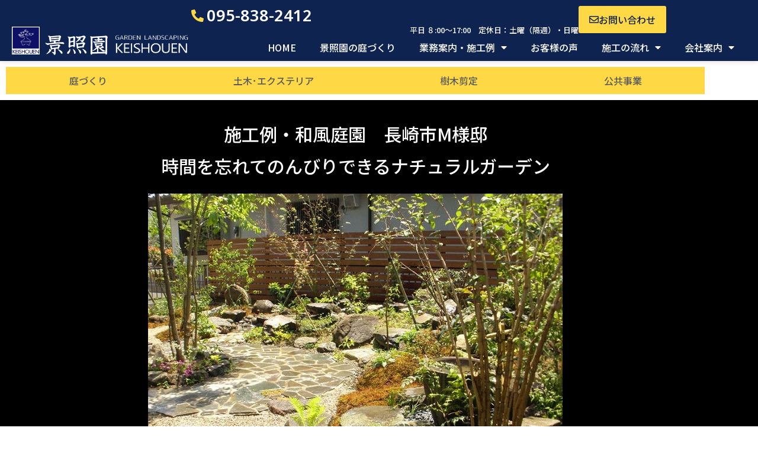

--- FILE ---
content_type: text/html; charset=UTF-8
request_url: https://keishouen.jp/%E9%95%B7%E5%B4%8E%E5%B8%82m%E6%A7%98%E9%82%B8/
body_size: 17099
content:
<!doctype html>
<html dir="ltr" lang="ja" prefix="og: https://ogp.me/ns#">
<head>
<meta charset="UTF-8">
<meta name="viewport" content="width=device-width, initial-scale=1">
<link rel="profile" href="https://gmpg.org/xfn/11">
<title>長崎市M様邸 | 【公式】長崎の造園施工管理｜景照園株式会社</title>
<!-- All in One SEO 4.9.2 - aioseo.com -->
<meta name="description" content="施工例・和風庭園 長崎市M様邸時間を忘れてのんびりできるナチュラルガーデン エリア長崎市施工期間 工事内容生活"/>
<meta name="robots" content="max-snippet:-1, max-image-preview:large, max-video-preview:-1"/>
<meta name="author" content="keishouen"/>
<meta name="keywords" content="庭づくり"/>
<link rel="canonical" href="https://keishouen.jp/%e9%95%b7%e5%b4%8e%e5%b8%82m%e6%a7%98%e9%82%b8/"/>
<meta name="generator" content="All in One SEO (AIOSEO) 4.9.2"/>
<meta property="og:locale" content="ja_JP"/>
<meta property="og:site_name" content="【公式】長崎の造園施工管理｜景照園株式会社 | 長崎の造園･和風庭園施工管理会社｜植木販売　景照園株式会社"/>
<meta property="og:type" content="article"/>
<meta property="og:title" content="長崎市M様邸 | 【公式】長崎の造園施工管理｜景照園株式会社"/>
<meta property="og:description" content="施工例・和風庭園 長崎市M様邸時間を忘れてのんびりできるナチュラルガーデン エリア長崎市施工期間 工事内容生活"/>
<meta property="og:url" content="https://keishouen.jp/%e9%95%b7%e5%b4%8e%e5%b8%82m%e6%a7%98%e9%82%b8/"/>
<meta property="og:image" content="https://keishouen.jp/wp-content/uploads/2019/11/logo-1.gif"/>
<meta property="og:image:secure_url" content="https://keishouen.jp/wp-content/uploads/2019/11/logo-1.gif"/>
<meta property="article:published_time" content="2019-11-09T07:16:54+00:00"/>
<meta property="article:modified_time" content="2024-01-26T02:53:02+00:00"/>
<meta name="twitter:card" content="summary"/>
<meta name="twitter:title" content="長崎市M様邸 | 【公式】長崎の造園施工管理｜景照園株式会社"/>
<meta name="twitter:description" content="施工例・和風庭園 長崎市M様邸時間を忘れてのんびりできるナチュラルガーデン エリア長崎市施工期間 工事内容生活"/>
<meta name="twitter:image" content="https://keishouen.jp/wp-content/uploads/2019/11/logo-1.gif"/>
<script type="application/ld+json" class="aioseo-schema">
			{"@context":"https:\/\/schema.org","@graph":[{"@type":"Article","@id":"https:\/\/keishouen.jp\/%e9%95%b7%e5%b4%8e%e5%b8%82m%e6%a7%98%e9%82%b8\/#article","name":"\u9577\u5d0e\u5e02M\u69d8\u90b8 | \u3010\u516c\u5f0f\u3011\u9577\u5d0e\u306e\u9020\u5712\u65bd\u5de5\u7ba1\u7406\uff5c\u666f\u7167\u5712\u682a\u5f0f\u4f1a\u793e","headline":"\u9577\u5d0e\u5e02M\u69d8\u90b8","author":{"@id":"https:\/\/keishouen.jp\/author\/keishouen\/#author"},"publisher":{"@id":"https:\/\/keishouen.jp\/#organization"},"image":{"@type":"ImageObject","url":"https:\/\/keishouen.jp\/wp-content\/uploads\/2019\/11\/A15_I1.jpg","width":700,"height":525},"datePublished":"2019-11-09T16:16:54+09:00","dateModified":"2024-01-26T11:53:02+09:00","inLanguage":"ja","mainEntityOfPage":{"@id":"https:\/\/keishouen.jp\/%e9%95%b7%e5%b4%8e%e5%b8%82m%e6%a7%98%e9%82%b8\/#webpage"},"isPartOf":{"@id":"https:\/\/keishouen.jp\/%e9%95%b7%e5%b4%8e%e5%b8%82m%e6%a7%98%e9%82%b8\/#webpage"},"articleSection":"\u5ead\u3065\u304f\u308a"},{"@type":"BreadcrumbList","@id":"https:\/\/keishouen.jp\/%e9%95%b7%e5%b4%8e%e5%b8%82m%e6%a7%98%e9%82%b8\/#breadcrumblist","itemListElement":[{"@type":"ListItem","@id":"https:\/\/keishouen.jp#listItem","position":1,"name":"\u30db\u30fc\u30e0","item":"https:\/\/keishouen.jp","nextItem":{"@type":"ListItem","@id":"https:\/\/keishouen.jp\/category\/%e5%ba%ad%e3%81%a5%e3%81%8f%e3%82%8a\/#listItem","name":"\u5ead\u3065\u304f\u308a"}},{"@type":"ListItem","@id":"https:\/\/keishouen.jp\/category\/%e5%ba%ad%e3%81%a5%e3%81%8f%e3%82%8a\/#listItem","position":2,"name":"\u5ead\u3065\u304f\u308a","item":"https:\/\/keishouen.jp\/category\/%e5%ba%ad%e3%81%a5%e3%81%8f%e3%82%8a\/","nextItem":{"@type":"ListItem","@id":"https:\/\/keishouen.jp\/%e9%95%b7%e5%b4%8e%e5%b8%82m%e6%a7%98%e9%82%b8\/#listItem","name":"\u9577\u5d0e\u5e02M\u69d8\u90b8"},"previousItem":{"@type":"ListItem","@id":"https:\/\/keishouen.jp#listItem","name":"\u30db\u30fc\u30e0"}},{"@type":"ListItem","@id":"https:\/\/keishouen.jp\/%e9%95%b7%e5%b4%8e%e5%b8%82m%e6%a7%98%e9%82%b8\/#listItem","position":3,"name":"\u9577\u5d0e\u5e02M\u69d8\u90b8","previousItem":{"@type":"ListItem","@id":"https:\/\/keishouen.jp\/category\/%e5%ba%ad%e3%81%a5%e3%81%8f%e3%82%8a\/#listItem","name":"\u5ead\u3065\u304f\u308a"}}]},{"@type":"Organization","@id":"https:\/\/keishouen.jp\/#organization","name":"\u3010\u516c\u5f0f\u3011\u9577\u5d0e\u306e\u9020\u5712\u65bd\u5de5\u7ba1\u7406\uff5c\u666f\u7167\u5712\u682a\u5f0f\u4f1a\u793e","description":"\u9577\u5d0e\u306e\u9020\u5712\uff65\u548c\u98a8\u5ead\u5712\u65bd\u5de5\u7ba1\u7406\u4f1a\u793e\uff5c\u690d\u6728\u8ca9\u58f2\u3000\u666f\u7167\u5712\u682a\u5f0f\u4f1a\u793e","url":"https:\/\/keishouen.jp\/","logo":{"@type":"ImageObject","url":"https:\/\/keishouen.jp\/wp-content\/uploads\/2019\/11\/logo-1.gif","@id":"https:\/\/keishouen.jp\/%e9%95%b7%e5%b4%8e%e5%b8%82m%e6%a7%98%e9%82%b8\/#organizationLogo","width":481,"height":78},"image":{"@id":"https:\/\/keishouen.jp\/%e9%95%b7%e5%b4%8e%e5%b8%82m%e6%a7%98%e9%82%b8\/#organizationLogo"}},{"@type":"Person","@id":"https:\/\/keishouen.jp\/author\/keishouen\/#author","url":"https:\/\/keishouen.jp\/author\/keishouen\/","name":"keishouen"},{"@type":"WebPage","@id":"https:\/\/keishouen.jp\/%e9%95%b7%e5%b4%8e%e5%b8%82m%e6%a7%98%e9%82%b8\/#webpage","url":"https:\/\/keishouen.jp\/%e9%95%b7%e5%b4%8e%e5%b8%82m%e6%a7%98%e9%82%b8\/","name":"\u9577\u5d0e\u5e02M\u69d8\u90b8 | \u3010\u516c\u5f0f\u3011\u9577\u5d0e\u306e\u9020\u5712\u65bd\u5de5\u7ba1\u7406\uff5c\u666f\u7167\u5712\u682a\u5f0f\u4f1a\u793e","description":"\u65bd\u5de5\u4f8b\u30fb\u548c\u98a8\u5ead\u5712 \u9577\u5d0e\u5e02M\u69d8\u90b8\u6642\u9593\u3092\u5fd8\u308c\u3066\u306e\u3093\u3073\u308a\u3067\u304d\u308b\u30ca\u30c1\u30e5\u30e9\u30eb\u30ac\u30fc\u30c7\u30f3 \u30a8\u30ea\u30a2\u9577\u5d0e\u5e02\u65bd\u5de5\u671f\u9593 \u5de5\u4e8b\u5185\u5bb9\u751f\u6d3b","inLanguage":"ja","isPartOf":{"@id":"https:\/\/keishouen.jp\/#website"},"breadcrumb":{"@id":"https:\/\/keishouen.jp\/%e9%95%b7%e5%b4%8e%e5%b8%82m%e6%a7%98%e9%82%b8\/#breadcrumblist"},"author":{"@id":"https:\/\/keishouen.jp\/author\/keishouen\/#author"},"creator":{"@id":"https:\/\/keishouen.jp\/author\/keishouen\/#author"},"image":{"@type":"ImageObject","url":"https:\/\/keishouen.jp\/wp-content\/uploads\/2019\/11\/A15_I1.jpg","@id":"https:\/\/keishouen.jp\/%e9%95%b7%e5%b4%8e%e5%b8%82m%e6%a7%98%e9%82%b8\/#mainImage","width":700,"height":525},"primaryImageOfPage":{"@id":"https:\/\/keishouen.jp\/%e9%95%b7%e5%b4%8e%e5%b8%82m%e6%a7%98%e9%82%b8\/#mainImage"},"datePublished":"2019-11-09T16:16:54+09:00","dateModified":"2024-01-26T11:53:02+09:00"},{"@type":"WebSite","@id":"https:\/\/keishouen.jp\/#website","url":"https:\/\/keishouen.jp\/","name":"\u3010\u516c\u5f0f\u3011\u9577\u5d0e\u306e\u9020\u5712\u65bd\u5de5\u7ba1\u7406\uff5c\u666f\u7167\u5712\u682a\u5f0f\u4f1a\u793e","description":"\u9577\u5d0e\u306e\u9020\u5712\uff65\u548c\u98a8\u5ead\u5712\u65bd\u5de5\u7ba1\u7406\u4f1a\u793e\uff5c\u690d\u6728\u8ca9\u58f2\u3000\u666f\u7167\u5712\u682a\u5f0f\u4f1a\u793e","inLanguage":"ja","publisher":{"@id":"https:\/\/keishouen.jp\/#organization"}}]}
		</script>
<!-- All in One SEO -->
<link rel="alternate" type="application/rss+xml" title="【公式】長崎の造園施工管理｜景照園株式会社 &raquo; フィード" href="https://keishouen.jp/feed/"/>
<link rel="alternate" type="application/rss+xml" title="【公式】長崎の造園施工管理｜景照園株式会社 &raquo; コメントフィード" href="https://keishouen.jp/comments/feed/"/>
<link rel="alternate" title="oEmbed (JSON)" type="application/json+oembed" href="https://keishouen.jp/wp-json/oembed/1.0/embed?url=https%3A%2F%2Fkeishouen.jp%2F%25e9%2595%25b7%25e5%25b4%258e%25e5%25b8%2582m%25e6%25a7%2598%25e9%2582%25b8%2F"/>
<link rel="alternate" title="oEmbed (XML)" type="text/xml+oembed" href="https://keishouen.jp/wp-json/oembed/1.0/embed?url=https%3A%2F%2Fkeishouen.jp%2F%25e9%2595%25b7%25e5%25b4%258e%25e5%25b8%2582m%25e6%25a7%2598%25e9%2582%25b8%2F&#038;format=xml"/>
<link rel="stylesheet" type="text/css" href="https://use.typekit.net/jeu6xvz.css"><style id='wp-img-auto-sizes-contain-inline-css'>
img:is([sizes=auto i],[sizes^="auto," i]){contain-intrinsic-size:3000px 1500px}
/*# sourceURL=wp-img-auto-sizes-contain-inline-css */
</style>
<link rel='stylesheet' id='sbi_styles-css' href='https://keishouen.jp/wp-content/plugins/instagram-feed/css/sbi-styles.min.css?ver=6.10.0' media='all'/>
<style id='wp-emoji-styles-inline-css'>

	img.wp-smiley, img.emoji {
		display: inline !important;
		border: none !important;
		box-shadow: none !important;
		height: 1em !important;
		width: 1em !important;
		margin: 0 0.07em !important;
		vertical-align: -0.1em !important;
		background: none !important;
		padding: 0 !important;
	}
/*# sourceURL=wp-emoji-styles-inline-css */
</style>
<link rel='stylesheet' id='aioseo/css/src/vue/standalone/blocks/table-of-contents/global.scss-css' href='https://keishouen.jp/wp-content/plugins/all-in-one-seo-pack/dist/Lite/assets/css/table-of-contents/global.e90f6d47.css?ver=4.9.2' media='all'/>
<style id='global-styles-inline-css'>
:root{--wp--preset--aspect-ratio--square: 1;--wp--preset--aspect-ratio--4-3: 4/3;--wp--preset--aspect-ratio--3-4: 3/4;--wp--preset--aspect-ratio--3-2: 3/2;--wp--preset--aspect-ratio--2-3: 2/3;--wp--preset--aspect-ratio--16-9: 16/9;--wp--preset--aspect-ratio--9-16: 9/16;--wp--preset--color--black: #000000;--wp--preset--color--cyan-bluish-gray: #abb8c3;--wp--preset--color--white: #ffffff;--wp--preset--color--pale-pink: #f78da7;--wp--preset--color--vivid-red: #cf2e2e;--wp--preset--color--luminous-vivid-orange: #ff6900;--wp--preset--color--luminous-vivid-amber: #fcb900;--wp--preset--color--light-green-cyan: #7bdcb5;--wp--preset--color--vivid-green-cyan: #00d084;--wp--preset--color--pale-cyan-blue: #8ed1fc;--wp--preset--color--vivid-cyan-blue: #0693e3;--wp--preset--color--vivid-purple: #9b51e0;--wp--preset--gradient--vivid-cyan-blue-to-vivid-purple: linear-gradient(135deg,rgb(6,147,227) 0%,rgb(155,81,224) 100%);--wp--preset--gradient--light-green-cyan-to-vivid-green-cyan: linear-gradient(135deg,rgb(122,220,180) 0%,rgb(0,208,130) 100%);--wp--preset--gradient--luminous-vivid-amber-to-luminous-vivid-orange: linear-gradient(135deg,rgb(252,185,0) 0%,rgb(255,105,0) 100%);--wp--preset--gradient--luminous-vivid-orange-to-vivid-red: linear-gradient(135deg,rgb(255,105,0) 0%,rgb(207,46,46) 100%);--wp--preset--gradient--very-light-gray-to-cyan-bluish-gray: linear-gradient(135deg,rgb(238,238,238) 0%,rgb(169,184,195) 100%);--wp--preset--gradient--cool-to-warm-spectrum: linear-gradient(135deg,rgb(74,234,220) 0%,rgb(151,120,209) 20%,rgb(207,42,186) 40%,rgb(238,44,130) 60%,rgb(251,105,98) 80%,rgb(254,248,76) 100%);--wp--preset--gradient--blush-light-purple: linear-gradient(135deg,rgb(255,206,236) 0%,rgb(152,150,240) 100%);--wp--preset--gradient--blush-bordeaux: linear-gradient(135deg,rgb(254,205,165) 0%,rgb(254,45,45) 50%,rgb(107,0,62) 100%);--wp--preset--gradient--luminous-dusk: linear-gradient(135deg,rgb(255,203,112) 0%,rgb(199,81,192) 50%,rgb(65,88,208) 100%);--wp--preset--gradient--pale-ocean: linear-gradient(135deg,rgb(255,245,203) 0%,rgb(182,227,212) 50%,rgb(51,167,181) 100%);--wp--preset--gradient--electric-grass: linear-gradient(135deg,rgb(202,248,128) 0%,rgb(113,206,126) 100%);--wp--preset--gradient--midnight: linear-gradient(135deg,rgb(2,3,129) 0%,rgb(40,116,252) 100%);--wp--preset--font-size--small: 13px;--wp--preset--font-size--medium: 20px;--wp--preset--font-size--large: 36px;--wp--preset--font-size--x-large: 42px;--wp--preset--spacing--20: 0.44rem;--wp--preset--spacing--30: 0.67rem;--wp--preset--spacing--40: 1rem;--wp--preset--spacing--50: 1.5rem;--wp--preset--spacing--60: 2.25rem;--wp--preset--spacing--70: 3.38rem;--wp--preset--spacing--80: 5.06rem;--wp--preset--shadow--natural: 6px 6px 9px rgba(0, 0, 0, 0.2);--wp--preset--shadow--deep: 12px 12px 50px rgba(0, 0, 0, 0.4);--wp--preset--shadow--sharp: 6px 6px 0px rgba(0, 0, 0, 0.2);--wp--preset--shadow--outlined: 6px 6px 0px -3px rgb(255, 255, 255), 6px 6px rgb(0, 0, 0);--wp--preset--shadow--crisp: 6px 6px 0px rgb(0, 0, 0);}:root { --wp--style--global--content-size: 800px;--wp--style--global--wide-size: 1200px; }:where(body) { margin: 0; }.wp-site-blocks > .alignleft { float: left; margin-right: 2em; }.wp-site-blocks > .alignright { float: right; margin-left: 2em; }.wp-site-blocks > .aligncenter { justify-content: center; margin-left: auto; margin-right: auto; }:where(.wp-site-blocks) > * { margin-block-start: 24px; margin-block-end: 0; }:where(.wp-site-blocks) > :first-child { margin-block-start: 0; }:where(.wp-site-blocks) > :last-child { margin-block-end: 0; }:root { --wp--style--block-gap: 24px; }:root :where(.is-layout-flow) > :first-child{margin-block-start: 0;}:root :where(.is-layout-flow) > :last-child{margin-block-end: 0;}:root :where(.is-layout-flow) > *{margin-block-start: 24px;margin-block-end: 0;}:root :where(.is-layout-constrained) > :first-child{margin-block-start: 0;}:root :where(.is-layout-constrained) > :last-child{margin-block-end: 0;}:root :where(.is-layout-constrained) > *{margin-block-start: 24px;margin-block-end: 0;}:root :where(.is-layout-flex){gap: 24px;}:root :where(.is-layout-grid){gap: 24px;}.is-layout-flow > .alignleft{float: left;margin-inline-start: 0;margin-inline-end: 2em;}.is-layout-flow > .alignright{float: right;margin-inline-start: 2em;margin-inline-end: 0;}.is-layout-flow > .aligncenter{margin-left: auto !important;margin-right: auto !important;}.is-layout-constrained > .alignleft{float: left;margin-inline-start: 0;margin-inline-end: 2em;}.is-layout-constrained > .alignright{float: right;margin-inline-start: 2em;margin-inline-end: 0;}.is-layout-constrained > .aligncenter{margin-left: auto !important;margin-right: auto !important;}.is-layout-constrained > :where(:not(.alignleft):not(.alignright):not(.alignfull)){max-width: var(--wp--style--global--content-size);margin-left: auto !important;margin-right: auto !important;}.is-layout-constrained > .alignwide{max-width: var(--wp--style--global--wide-size);}body .is-layout-flex{display: flex;}.is-layout-flex{flex-wrap: wrap;align-items: center;}.is-layout-flex > :is(*, div){margin: 0;}body .is-layout-grid{display: grid;}.is-layout-grid > :is(*, div){margin: 0;}body{padding-top: 0px;padding-right: 0px;padding-bottom: 0px;padding-left: 0px;}a:where(:not(.wp-element-button)){text-decoration: underline;}:root :where(.wp-element-button, .wp-block-button__link){background-color: #32373c;border-width: 0;color: #fff;font-family: inherit;font-size: inherit;font-style: inherit;font-weight: inherit;letter-spacing: inherit;line-height: inherit;padding-top: calc(0.667em + 2px);padding-right: calc(1.333em + 2px);padding-bottom: calc(0.667em + 2px);padding-left: calc(1.333em + 2px);text-decoration: none;text-transform: inherit;}.has-black-color{color: var(--wp--preset--color--black) !important;}.has-cyan-bluish-gray-color{color: var(--wp--preset--color--cyan-bluish-gray) !important;}.has-white-color{color: var(--wp--preset--color--white) !important;}.has-pale-pink-color{color: var(--wp--preset--color--pale-pink) !important;}.has-vivid-red-color{color: var(--wp--preset--color--vivid-red) !important;}.has-luminous-vivid-orange-color{color: var(--wp--preset--color--luminous-vivid-orange) !important;}.has-luminous-vivid-amber-color{color: var(--wp--preset--color--luminous-vivid-amber) !important;}.has-light-green-cyan-color{color: var(--wp--preset--color--light-green-cyan) !important;}.has-vivid-green-cyan-color{color: var(--wp--preset--color--vivid-green-cyan) !important;}.has-pale-cyan-blue-color{color: var(--wp--preset--color--pale-cyan-blue) !important;}.has-vivid-cyan-blue-color{color: var(--wp--preset--color--vivid-cyan-blue) !important;}.has-vivid-purple-color{color: var(--wp--preset--color--vivid-purple) !important;}.has-black-background-color{background-color: var(--wp--preset--color--black) !important;}.has-cyan-bluish-gray-background-color{background-color: var(--wp--preset--color--cyan-bluish-gray) !important;}.has-white-background-color{background-color: var(--wp--preset--color--white) !important;}.has-pale-pink-background-color{background-color: var(--wp--preset--color--pale-pink) !important;}.has-vivid-red-background-color{background-color: var(--wp--preset--color--vivid-red) !important;}.has-luminous-vivid-orange-background-color{background-color: var(--wp--preset--color--luminous-vivid-orange) !important;}.has-luminous-vivid-amber-background-color{background-color: var(--wp--preset--color--luminous-vivid-amber) !important;}.has-light-green-cyan-background-color{background-color: var(--wp--preset--color--light-green-cyan) !important;}.has-vivid-green-cyan-background-color{background-color: var(--wp--preset--color--vivid-green-cyan) !important;}.has-pale-cyan-blue-background-color{background-color: var(--wp--preset--color--pale-cyan-blue) !important;}.has-vivid-cyan-blue-background-color{background-color: var(--wp--preset--color--vivid-cyan-blue) !important;}.has-vivid-purple-background-color{background-color: var(--wp--preset--color--vivid-purple) !important;}.has-black-border-color{border-color: var(--wp--preset--color--black) !important;}.has-cyan-bluish-gray-border-color{border-color: var(--wp--preset--color--cyan-bluish-gray) !important;}.has-white-border-color{border-color: var(--wp--preset--color--white) !important;}.has-pale-pink-border-color{border-color: var(--wp--preset--color--pale-pink) !important;}.has-vivid-red-border-color{border-color: var(--wp--preset--color--vivid-red) !important;}.has-luminous-vivid-orange-border-color{border-color: var(--wp--preset--color--luminous-vivid-orange) !important;}.has-luminous-vivid-amber-border-color{border-color: var(--wp--preset--color--luminous-vivid-amber) !important;}.has-light-green-cyan-border-color{border-color: var(--wp--preset--color--light-green-cyan) !important;}.has-vivid-green-cyan-border-color{border-color: var(--wp--preset--color--vivid-green-cyan) !important;}.has-pale-cyan-blue-border-color{border-color: var(--wp--preset--color--pale-cyan-blue) !important;}.has-vivid-cyan-blue-border-color{border-color: var(--wp--preset--color--vivid-cyan-blue) !important;}.has-vivid-purple-border-color{border-color: var(--wp--preset--color--vivid-purple) !important;}.has-vivid-cyan-blue-to-vivid-purple-gradient-background{background: var(--wp--preset--gradient--vivid-cyan-blue-to-vivid-purple) !important;}.has-light-green-cyan-to-vivid-green-cyan-gradient-background{background: var(--wp--preset--gradient--light-green-cyan-to-vivid-green-cyan) !important;}.has-luminous-vivid-amber-to-luminous-vivid-orange-gradient-background{background: var(--wp--preset--gradient--luminous-vivid-amber-to-luminous-vivid-orange) !important;}.has-luminous-vivid-orange-to-vivid-red-gradient-background{background: var(--wp--preset--gradient--luminous-vivid-orange-to-vivid-red) !important;}.has-very-light-gray-to-cyan-bluish-gray-gradient-background{background: var(--wp--preset--gradient--very-light-gray-to-cyan-bluish-gray) !important;}.has-cool-to-warm-spectrum-gradient-background{background: var(--wp--preset--gradient--cool-to-warm-spectrum) !important;}.has-blush-light-purple-gradient-background{background: var(--wp--preset--gradient--blush-light-purple) !important;}.has-blush-bordeaux-gradient-background{background: var(--wp--preset--gradient--blush-bordeaux) !important;}.has-luminous-dusk-gradient-background{background: var(--wp--preset--gradient--luminous-dusk) !important;}.has-pale-ocean-gradient-background{background: var(--wp--preset--gradient--pale-ocean) !important;}.has-electric-grass-gradient-background{background: var(--wp--preset--gradient--electric-grass) !important;}.has-midnight-gradient-background{background: var(--wp--preset--gradient--midnight) !important;}.has-small-font-size{font-size: var(--wp--preset--font-size--small) !important;}.has-medium-font-size{font-size: var(--wp--preset--font-size--medium) !important;}.has-large-font-size{font-size: var(--wp--preset--font-size--large) !important;}.has-x-large-font-size{font-size: var(--wp--preset--font-size--x-large) !important;}
:root :where(.wp-block-pullquote){font-size: 1.5em;line-height: 1.6;}
/*# sourceURL=global-styles-inline-css */
</style>
<link rel='stylesheet' id='whats-new-style-css' href='https://keishouen.jp/wp-content/plugins/whats-new-genarator/whats-new.css?ver=2.0.2' media='all'/>
<link rel='stylesheet' id='wp-show-posts-css' href='https://keishouen.jp/wp-content/plugins/wp-show-posts/css/wp-show-posts-min.css?ver=1.1.6' media='all'/>
<link rel='stylesheet' id='hello-elementor-css' href='https://keishouen.jp/wp-content/themes/hello-elementor/assets/css/reset.css?ver=3.4.5' media='all'/>
<link rel='stylesheet' id='hello-elementor-theme-style-css' href='https://keishouen.jp/wp-content/themes/hello-elementor/assets/css/theme.css?ver=3.4.5' media='all'/>
<link rel='stylesheet' id='hello-elementor-header-footer-css' href='https://keishouen.jp/wp-content/themes/hello-elementor/assets/css/header-footer.css?ver=3.4.5' media='all'/>
<link rel='stylesheet' id='elementor-frontend-css' href='https://keishouen.jp/wp-content/uploads/elementor/css/custom-frontend.min.css?ver=1767899115' media='all'/>
<link rel='stylesheet' id='widget-image-css' href='https://keishouen.jp/wp-content/plugins/elementor/assets/css/widget-image.min.css?ver=3.34.0' media='all'/>
<link rel='stylesheet' id='widget-icon-list-css' href='https://keishouen.jp/wp-content/uploads/elementor/css/custom-widget-icon-list.min.css?ver=1767899115' media='all'/>
<link rel='stylesheet' id='widget-heading-css' href='https://keishouen.jp/wp-content/plugins/elementor/assets/css/widget-heading.min.css?ver=3.34.0' media='all'/>
<link rel='stylesheet' id='widget-nav-menu-css' href='https://keishouen.jp/wp-content/uploads/elementor/css/custom-pro-widget-nav-menu.min.css?ver=1767899115' media='all'/>
<link rel='stylesheet' id='e-sticky-css' href='https://keishouen.jp/wp-content/plugins/elementor-pro/assets/css/modules/sticky.min.css?ver=3.34.0' media='all'/>
<link rel='stylesheet' id='elementor-icons-css' href='https://keishouen.jp/wp-content/plugins/elementor/assets/lib/eicons/css/elementor-icons.min.css?ver=5.45.0' media='all'/>
<link rel='stylesheet' id='elementor-post-6240-css' href='https://keishouen.jp/wp-content/uploads/elementor/css/post-6240.css?ver=1767899115' media='all'/>
<link rel='stylesheet' id='sbistyles-css' href='https://keishouen.jp/wp-content/plugins/instagram-feed/css/sbi-styles.min.css?ver=6.10.0' media='all'/>
<link rel='stylesheet' id='swiper-css' href='https://keishouen.jp/wp-content/plugins/elementor/assets/lib/swiper/v8/css/swiper.min.css?ver=8.4.5' media='all'/>
<link rel='stylesheet' id='e-swiper-css' href='https://keishouen.jp/wp-content/plugins/elementor/assets/css/conditionals/e-swiper.min.css?ver=3.34.0' media='all'/>
<link rel='stylesheet' id='widget-image-gallery-css' href='https://keishouen.jp/wp-content/uploads/elementor/css/custom-widget-image-gallery.min.css?ver=1767899115' media='all'/>
<link rel='stylesheet' id='e-animation-grow-css' href='https://keishouen.jp/wp-content/plugins/elementor/assets/lib/animations/styles/e-animation-grow.min.css?ver=3.34.0' media='all'/>
<link rel='stylesheet' id='elementor-post-3237-css' href='https://keishouen.jp/wp-content/uploads/elementor/css/post-3237.css?ver=1767961204' media='all'/>
<link rel='stylesheet' id='elementor-post-7594-css' href='https://keishouen.jp/wp-content/uploads/elementor/css/post-7594.css?ver=1767899116' media='all'/>
<link rel='stylesheet' id='elementor-post-3667-css' href='https://keishouen.jp/wp-content/uploads/elementor/css/post-3667.css?ver=1767899116' media='all'/>
<link rel='stylesheet' id='eael-general-css' href='https://keishouen.jp/wp-content/plugins/essential-addons-for-elementor-lite/assets/front-end/css/view/general.min.css?ver=6.5.4' media='all'/>
<link rel='stylesheet' id='elementor-gf-notosansjp-css' href='https://fonts.googleapis.com/css?family=Noto+Sans+JP:100,100italic,200,200italic,300,300italic,400,400italic,500,500italic,600,600italic,700,700italic,800,800italic,900,900italic&#038;display=auto' media='all'/>
<link rel='stylesheet' id='elementor-gf-notosanshebrew-css' href='https://fonts.googleapis.com/earlyaccess/notosanshebrew.css' media='all'/>
<link rel='stylesheet' id='elementor-icons-shared-0-css' href='https://keishouen.jp/wp-content/plugins/elementor/assets/lib/font-awesome/css/fontawesome.min.css?ver=5.15.3' media='all'/>
<link rel='stylesheet' id='elementor-icons-fa-solid-css' href='https://keishouen.jp/wp-content/plugins/elementor/assets/lib/font-awesome/css/solid.min.css?ver=5.15.3' media='all'/>
<link rel='stylesheet' id='elementor-icons-fa-regular-css' href='https://keishouen.jp/wp-content/plugins/elementor/assets/lib/font-awesome/css/regular.min.css?ver=5.15.3' media='all'/>
<script src="https://keishouen.jp/wp-includes/js/jquery/jquery.min.js?ver=3.7.1" id="jquery-core-js"></script>
<script src="https://keishouen.jp/wp-includes/js/jquery/jquery-migrate.min.js?ver=3.4.1" id="jquery-migrate-js"></script>
<link rel="https://api.w.org/" href="https://keishouen.jp/wp-json/"/><link rel="alternate" title="JSON" type="application/json" href="https://keishouen.jp/wp-json/wp/v2/posts/3237"/><link rel="EditURI" type="application/rsd+xml" title="RSD" href="https://keishouen.jp/xmlrpc.php?rsd"/>
<link rel='shortlink' href='https://keishouen.jp/?p=3237'/>
<link rel="Shortcut Icon" type="image/x-icon" href="//keishouen.jp/wp-content/uploads/2019/11/favicon.ico"/>
<!-- Analytics by WP Statistics - https://wp-statistics.com -->
<meta name="generator" content="Elementor 3.34.0; features: additional_custom_breakpoints; settings: css_print_method-external, google_font-enabled, font_display-auto">
<style>
.tf-br {
    display: none;
}

@media all and (min-width: 1025px) {
    .tf-br-dt {
        display: block;
    }
}

@media all and (min-width: 768px) and (max-width:1024px) {
    .tf-br-tb {
        display: block;
    }
}

@media all and (max-width: 767px) {
    .tf-br-mb {
        display: block;
    }
}
</style>
<style>
				.e-con.e-parent:nth-of-type(n+4):not(.e-lazyloaded):not(.e-no-lazyload),
				.e-con.e-parent:nth-of-type(n+4):not(.e-lazyloaded):not(.e-no-lazyload) * {
					background-image: none !important;
				}
				@media screen and (max-height: 1024px) {
					.e-con.e-parent:nth-of-type(n+3):not(.e-lazyloaded):not(.e-no-lazyload),
					.e-con.e-parent:nth-of-type(n+3):not(.e-lazyloaded):not(.e-no-lazyload) * {
						background-image: none !important;
					}
				}
				@media screen and (max-height: 640px) {
					.e-con.e-parent:nth-of-type(n+2):not(.e-lazyloaded):not(.e-no-lazyload),
					.e-con.e-parent:nth-of-type(n+2):not(.e-lazyloaded):not(.e-no-lazyload) * {
						background-image: none !important;
					}
				}
			</style>
</head>
<body class="wp-singular post-template-default single single-post postid-3237 single-format-standard wp-custom-logo wp-embed-responsive wp-theme-hello-elementor hello-elementor-default elementor-default elementor-template-full-width elementor-kit-6240 elementor-page elementor-page-3237"><noscript><meta HTTP-EQUIV="refresh" content="0;url='https://keishouen.jp/%E9%95%B7%E5%B4%8E%E5%B8%82m%E6%A7%98%E9%82%B8/?PageSpeed=noscript'" /><style><!--table,div,span,font,p{display:none} --></style><div style="display:block">Please click <a href="https://keishouen.jp/%E9%95%B7%E5%B4%8E%E5%B8%82m%E6%A7%98%E9%82%B8/?PageSpeed=noscript">here</a> if you are not redirected within a few seconds.</div></noscript>
<a class="skip-link screen-reader-text" href="#content">コンテンツにスキップ</a>
<header data-elementor-type="header" data-elementor-id="7594" class="elementor elementor-7594 elementor-location-header" data-elementor-post-type="elementor_library">
<div class="elementor-element elementor-element-46610fcb e-con-full elementor-hidden-mobile e-flex e-con e-parent" data-id="46610fcb" data-element_type="container" data-settings="{&quot;background_background&quot;:&quot;classic&quot;,&quot;sticky&quot;:&quot;top&quot;,&quot;sticky_on&quot;:[&quot;desktop&quot;,&quot;tablet_extra&quot;,&quot;tablet&quot;,&quot;mobile&quot;],&quot;sticky_offset&quot;:0,&quot;sticky_effects_offset&quot;:0,&quot;sticky_anchor_link_offset&quot;:0}">
<div class="elementor-element elementor-element-34a36481 e-con-full elementor-hidden-mobile e-flex e-con e-child" data-id="34a36481" data-element_type="container">
<div class="elementor-element elementor-element-b60f3db elementor-widget elementor-widget-theme-site-logo elementor-widget-image" data-id="b60f3db" data-element_type="widget" data-widget_type="theme-site-logo.default">
<div class="elementor-widget-container">
<a href="https://keishouen.jp">
<img width="481" height="78" src="https://keishouen.jp/wp-content/uploads/2019/11/logo-1.gif" class="attachment-full size-full wp-image-5386" alt=""/>	</a>
</div>
</div>
</div>
<div class="elementor-element elementor-element-21fe479f e-con-full e-flex e-con e-child" data-id="21fe479f" data-element_type="container">
<div class="elementor-element elementor-element-55b6e08c e-con-full e-flex e-con e-child" data-id="55b6e08c" data-element_type="container">
<div class="elementor-element elementor-element-79c8fd12 e-con-full e-flex e-con e-child" data-id="79c8fd12" data-element_type="container">
<div class="elementor-element elementor-element-48e9fe6c elementor-align-end elementor-icon-list--layout-inline elementor-hidden-mobile elementor-list-item-link-full_width elementor-widget elementor-widget-icon-list" data-id="48e9fe6c" data-element_type="widget" data-widget_type="icon-list.default">
<div class="elementor-widget-container">
<ul class="elementor-icon-list-items elementor-inline-items">
<li class="elementor-icon-list-item elementor-inline-item">
<a href="tel:0958382412">
<span class="elementor-icon-list-icon">
<i aria-hidden="true" class="fas fa-phone-alt"></i>	</span>
<span class="elementor-icon-list-text">095-838-2412</span>
</a>
</li>
</ul>
</div>
</div>
<div class="elementor-element elementor-element-7a0f7ee4 elementor-widget__width-initial elementor-widget elementor-widget-heading" data-id="7a0f7ee4" data-element_type="widget" data-widget_type="heading.default">
<div class="elementor-widget-container">
<h6 class="elementor-heading-title elementor-size-default">平日 ８:00～17:00　定休日：土曜（隔週）・日曜</h6>	</div>
</div>
</div>
<div class="elementor-element elementor-element-86c4f75 elementor-align-right elementor-widget__width-auto elementor-hidden-mobile elementor-widget elementor-widget-button" data-id="86c4f75" data-element_type="widget" data-widget_type="button.default">
<div class="elementor-widget-container">
<div class="elementor-button-wrapper">
<a class="elementor-button elementor-button-link elementor-size-sm" href="http://keishouen.jp/company/form/">
<span class="elementor-button-content-wrapper">
<span class="elementor-button-icon">
<i aria-hidden="true" class="far fa-envelope"></i>	</span>
<span class="elementor-button-text">お問い合わせ</span>
</span>
</a>
</div>
</div>
</div>
</div>
<div class="elementor-element elementor-element-58c685a4 e-con-full e-flex e-con e-child" data-id="58c685a4" data-element_type="container">
<div class="elementor-element elementor-element-388fdce5 elementor-nav-menu--stretch elementor-nav-menu__text-align-center elementor-nav-menu__align-end elementor-nav-menu--dropdown-tablet_extra elementor-nav-menu--toggle elementor-nav-menu--burger elementor-widget elementor-widget-nav-menu" data-id="388fdce5" data-element_type="widget" data-settings="{&quot;full_width&quot;:&quot;stretch&quot;,&quot;layout&quot;:&quot;horizontal&quot;,&quot;submenu_icon&quot;:{&quot;value&quot;:&quot;&lt;i class=\&quot;fas fa-caret-down\&quot; aria-hidden=\&quot;true\&quot;&gt;&lt;\/i&gt;&quot;,&quot;library&quot;:&quot;fa-solid&quot;},&quot;toggle&quot;:&quot;burger&quot;}" data-widget_type="nav-menu.default">
<div class="elementor-widget-container">
<nav aria-label="メニュー" class="elementor-nav-menu--main elementor-nav-menu__container elementor-nav-menu--layout-horizontal e--pointer-none">
<ul id="menu-1-388fdce5" class="elementor-nav-menu"><li class="menu-item menu-item-type-post_type menu-item-object-page menu-item-home menu-item-5196"><a href="https://keishouen.jp/" class="elementor-item">HOME</a></li>
<li class="menu-item menu-item-type-post_type menu-item-object-page menu-item-573"><a href="https://keishouen.jp/about-2/" class="elementor-item">景照園の庭づくり</a></li>
<li class="menu-item menu-item-type-custom menu-item-object-custom menu-item-has-children menu-item-7437"><a href="http://keishouen.jp/japanese-garden/" class="elementor-item">業務案内・施工例</a>
<ul class="sub-menu elementor-nav-menu--dropdown">
<li class="menu-item menu-item-type-post_type menu-item-object-page menu-item-561"><a href="https://keishouen.jp/japanese-garden/" class="elementor-sub-item">庭づくり</a></li>
<li class="menu-item menu-item-type-post_type menu-item-object-page menu-item-575"><a href="https://keishouen.jp/plant-management/" class="elementor-sub-item">樹木剪定</a></li>
<li class="menu-item menu-item-type-post_type menu-item-object-page menu-item-10303"><a href="https://keishouen.jp/exterior/" class="elementor-sub-item">土木･エクステリア</a></li>
<li class="menu-item menu-item-type-post_type menu-item-object-page menu-item-5601"><a href="https://keishouen.jp/bosomasa/" class="elementor-sub-item">防草対策</a></li>
<li class="menu-item menu-item-type-post_type menu-item-object-page menu-item-576"><a href="https://keishouen.jp/list-of-plant-sales/" class="elementor-sub-item">植木販売</a></li>
<li class="menu-item menu-item-type-post_type menu-item-object-page menu-item-8120"><a href="https://keishouen.jp/examples/examples-public-works/" class="elementor-sub-item">公共事業</a></li>
</ul>
</li>
<li class="menu-item menu-item-type-post_type menu-item-object-page menu-item-5890"><a href="https://keishouen.jp/flow/voice/" class="elementor-item">お客様の声</a></li>
<li class="menu-item menu-item-type-post_type menu-item-object-page menu-item-has-children menu-item-566"><a href="https://keishouen.jp/flow/" class="elementor-item">施工の流れ</a>
<ul class="sub-menu elementor-nav-menu--dropdown">
<li class="menu-item menu-item-type-post_type menu-item-object-page menu-item-574"><a href="https://keishouen.jp/examples/compensation/" class="elementor-sub-item">枯れ補償について</a></li>
<li class="menu-item menu-item-type-post_type menu-item-object-page menu-item-558"><a href="https://keishouen.jp/flow/question/" class="elementor-sub-item">よくあるご質問</a></li>
</ul>
</li>
<li class="menu-item menu-item-type-post_type menu-item-object-page menu-item-has-children menu-item-559"><a href="https://keishouen.jp/company/" class="elementor-item">会社案内</a>
<ul class="sub-menu elementor-nav-menu--dropdown">
<li class="menu-item menu-item-type-post_type menu-item-object-page menu-item-557"><a href="https://keishouen.jp/company/staff/" class="elementor-sub-item">スタッフ紹介</a></li>
<li class="menu-item menu-item-type-post_type menu-item-object-page menu-item-565"><a href="https://keishouen.jp/company/recruit/" class="elementor-sub-item">採用情報</a></li>
<li class="menu-item menu-item-type-post_type menu-item-object-page menu-item-556"><a href="https://keishouen.jp/company/form/" class="elementor-sub-item">お問い合わせ</a></li>
</ul>
</li>
</ul>	</nav>
<div class="elementor-menu-toggle" role="button" tabindex="0" aria-label="Menu Toggle" aria-expanded="false">
<i aria-hidden="true" role="presentation" class="elementor-menu-toggle__icon--open eicon-menu-bar"></i><i aria-hidden="true" role="presentation" class="elementor-menu-toggle__icon--close eicon-close"></i>	</div>
<nav class="elementor-nav-menu--dropdown elementor-nav-menu__container" aria-hidden="true">
<ul id="menu-2-388fdce5" class="elementor-nav-menu"><li class="menu-item menu-item-type-post_type menu-item-object-page menu-item-home menu-item-5196"><a href="https://keishouen.jp/" class="elementor-item" tabindex="-1">HOME</a></li>
<li class="menu-item menu-item-type-post_type menu-item-object-page menu-item-573"><a href="https://keishouen.jp/about-2/" class="elementor-item" tabindex="-1">景照園の庭づくり</a></li>
<li class="menu-item menu-item-type-custom menu-item-object-custom menu-item-has-children menu-item-7437"><a href="http://keishouen.jp/japanese-garden/" class="elementor-item" tabindex="-1">業務案内・施工例</a>
<ul class="sub-menu elementor-nav-menu--dropdown">
<li class="menu-item menu-item-type-post_type menu-item-object-page menu-item-561"><a href="https://keishouen.jp/japanese-garden/" class="elementor-sub-item" tabindex="-1">庭づくり</a></li>
<li class="menu-item menu-item-type-post_type menu-item-object-page menu-item-575"><a href="https://keishouen.jp/plant-management/" class="elementor-sub-item" tabindex="-1">樹木剪定</a></li>
<li class="menu-item menu-item-type-post_type menu-item-object-page menu-item-10303"><a href="https://keishouen.jp/exterior/" class="elementor-sub-item" tabindex="-1">土木･エクステリア</a></li>
<li class="menu-item menu-item-type-post_type menu-item-object-page menu-item-5601"><a href="https://keishouen.jp/bosomasa/" class="elementor-sub-item" tabindex="-1">防草対策</a></li>
<li class="menu-item menu-item-type-post_type menu-item-object-page menu-item-576"><a href="https://keishouen.jp/list-of-plant-sales/" class="elementor-sub-item" tabindex="-1">植木販売</a></li>
<li class="menu-item menu-item-type-post_type menu-item-object-page menu-item-8120"><a href="https://keishouen.jp/examples/examples-public-works/" class="elementor-sub-item" tabindex="-1">公共事業</a></li>
</ul>
</li>
<li class="menu-item menu-item-type-post_type menu-item-object-page menu-item-5890"><a href="https://keishouen.jp/flow/voice/" class="elementor-item" tabindex="-1">お客様の声</a></li>
<li class="menu-item menu-item-type-post_type menu-item-object-page menu-item-has-children menu-item-566"><a href="https://keishouen.jp/flow/" class="elementor-item" tabindex="-1">施工の流れ</a>
<ul class="sub-menu elementor-nav-menu--dropdown">
<li class="menu-item menu-item-type-post_type menu-item-object-page menu-item-574"><a href="https://keishouen.jp/examples/compensation/" class="elementor-sub-item" tabindex="-1">枯れ補償について</a></li>
<li class="menu-item menu-item-type-post_type menu-item-object-page menu-item-558"><a href="https://keishouen.jp/flow/question/" class="elementor-sub-item" tabindex="-1">よくあるご質問</a></li>
</ul>
</li>
<li class="menu-item menu-item-type-post_type menu-item-object-page menu-item-has-children menu-item-559"><a href="https://keishouen.jp/company/" class="elementor-item" tabindex="-1">会社案内</a>
<ul class="sub-menu elementor-nav-menu--dropdown">
<li class="menu-item menu-item-type-post_type menu-item-object-page menu-item-557"><a href="https://keishouen.jp/company/staff/" class="elementor-sub-item" tabindex="-1">スタッフ紹介</a></li>
<li class="menu-item menu-item-type-post_type menu-item-object-page menu-item-565"><a href="https://keishouen.jp/company/recruit/" class="elementor-sub-item" tabindex="-1">採用情報</a></li>
<li class="menu-item menu-item-type-post_type menu-item-object-page menu-item-556"><a href="https://keishouen.jp/company/form/" class="elementor-sub-item" tabindex="-1">お問い合わせ</a></li>
</ul>
</li>
</ul>	</nav>
</div>
</div>
</div>
</div>
</div>
<div class="elementor-element elementor-element-6f8e643 elementor-hidden-desktop elementor-hidden-tablet_extra elementor-hidden-tablet e-flex e-con-boxed e-con e-parent" data-id="6f8e643" data-element_type="container" data-settings="{&quot;background_background&quot;:&quot;classic&quot;,&quot;sticky&quot;:&quot;top&quot;,&quot;sticky_on&quot;:[&quot;desktop&quot;,&quot;tablet_extra&quot;,&quot;tablet&quot;,&quot;mobile&quot;],&quot;sticky_offset&quot;:0,&quot;sticky_effects_offset&quot;:0,&quot;sticky_anchor_link_offset&quot;:0}">
<div class="e-con-inner">
<div class="elementor-element elementor-element-292b2a0 e-con-full e-flex e-con e-child" data-id="292b2a0" data-element_type="container">
<div class="elementor-element elementor-element-c3626d9 e-con-full e-flex e-con e-child" data-id="c3626d9" data-element_type="container">
<div class="elementor-element elementor-element-d3f42fb elementor-widget elementor-widget-theme-site-logo elementor-widget-image" data-id="d3f42fb" data-element_type="widget" data-widget_type="theme-site-logo.default">
<div class="elementor-widget-container">
<a href="https://keishouen.jp">
<img width="481" height="78" src="https://keishouen.jp/wp-content/uploads/2019/11/logo-1.gif" class="attachment-full size-full wp-image-5386" alt=""/>	</a>
</div>
</div>
</div>
</div>
<div class="elementor-element elementor-element-c12b710 e-con-full e-flex e-con e-child" data-id="c12b710" data-element_type="container">
<div class="elementor-element elementor-element-e67b557 e-con-full e-flex e-con e-child" data-id="e67b557" data-element_type="container">
<div class="elementor-element elementor-element-7fa44ab elementor-nav-menu--stretch elementor-nav-menu--dropdown-tablet elementor-nav-menu__text-align-aside elementor-nav-menu--toggle elementor-nav-menu--burger elementor-widget elementor-widget-nav-menu" data-id="7fa44ab" data-element_type="widget" data-settings="{&quot;full_width&quot;:&quot;stretch&quot;,&quot;layout&quot;:&quot;horizontal&quot;,&quot;submenu_icon&quot;:{&quot;value&quot;:&quot;&lt;i class=\&quot;fas fa-caret-down\&quot; aria-hidden=\&quot;true\&quot;&gt;&lt;\/i&gt;&quot;,&quot;library&quot;:&quot;fa-solid&quot;},&quot;toggle&quot;:&quot;burger&quot;}" data-widget_type="nav-menu.default">
<div class="elementor-widget-container">
<nav aria-label="メニュー" class="elementor-nav-menu--main elementor-nav-menu__container elementor-nav-menu--layout-horizontal e--pointer-underline e--animation-fade">
<ul id="menu-1-7fa44ab" class="elementor-nav-menu"><li class="menu-item menu-item-type-post_type menu-item-object-page menu-item-home menu-item-8269"><a href="https://keishouen.jp/" class="elementor-item">HOME</a></li>
<li class="menu-item menu-item-type-post_type menu-item-object-page menu-item-8277"><a href="https://keishouen.jp/about-2/" class="elementor-item">景照園の庭づくり</a></li>
<li class="menu-item menu-item-type-custom menu-item-object-custom menu-item-has-children menu-item-8283"><a href="http://keishouen.jp/japanese-garden/" class="elementor-item">業務案内・施工例</a>
<ul class="sub-menu elementor-nav-menu--dropdown">
<li class="menu-item menu-item-type-post_type menu-item-object-page menu-item-8278"><a href="https://keishouen.jp/japanese-garden/" class="elementor-sub-item">庭づくり</a></li>
<li class="menu-item menu-item-type-post_type menu-item-object-page menu-item-8280"><a href="https://keishouen.jp/plant-management/" class="elementor-sub-item">樹木剪定</a></li>
<li class="menu-item menu-item-type-post_type menu-item-object-page menu-item-8281"><a href="https://keishouen.jp/list-of-plant-sales/" class="elementor-sub-item">植木販売</a></li>
<li class="menu-item menu-item-type-post_type menu-item-object-page menu-item-10304"><a href="https://keishouen.jp/exterior/" class="elementor-sub-item">土木･エクステリア</a></li>
<li class="menu-item menu-item-type-post_type menu-item-object-page menu-item-8282"><a href="https://keishouen.jp/bosomasa/" class="elementor-sub-item">防草対策</a></li>
<li class="menu-item menu-item-type-post_type menu-item-object-page menu-item-8284"><a href="https://keishouen.jp/examples/examples-public-works/" class="elementor-sub-item">公共事業</a></li>
</ul>
</li>
<li class="menu-item menu-item-type-post_type menu-item-object-page menu-item-8275"><a href="https://keishouen.jp/flow/voice/" class="elementor-item">お客様の声</a></li>
<li class="menu-item menu-item-type-post_type menu-item-object-page menu-item-8274"><a href="https://keishouen.jp/flow/" class="elementor-item">施工の流れ</a></li>
<li class="menu-item menu-item-type-post_type menu-item-object-page menu-item-8285"><a href="https://keishouen.jp/examples/compensation/" class="elementor-item">枯れ補償について</a></li>
<li class="menu-item menu-item-type-post_type menu-item-object-page menu-item-8276"><a href="https://keishouen.jp/flow/question/" class="elementor-item">よくあるご質問</a></li>
<li class="menu-item menu-item-type-post_type menu-item-object-page menu-item-8271"><a href="https://keishouen.jp/company/staff/" class="elementor-item">スタッフ紹介</a></li>
<li class="menu-item menu-item-type-post_type menu-item-object-page menu-item-8270"><a href="https://keishouen.jp/company/" class="elementor-item">会社案内</a></li>
<li class="menu-item menu-item-type-post_type menu-item-object-page menu-item-8272"><a href="https://keishouen.jp/company/recruit/" class="elementor-item">採用情報</a></li>
<li class="menu-item menu-item-type-post_type menu-item-object-page menu-item-8273"><a href="https://keishouen.jp/company/form/" class="elementor-item">お問い合わせ</a></li>
</ul>	</nav>
<div class="elementor-menu-toggle" role="button" tabindex="0" aria-label="Menu Toggle" aria-expanded="false">
<i aria-hidden="true" role="presentation" class="elementor-menu-toggle__icon--open eicon-menu-bar"></i><i aria-hidden="true" role="presentation" class="elementor-menu-toggle__icon--close eicon-close"></i>	</div>
<nav class="elementor-nav-menu--dropdown elementor-nav-menu__container" aria-hidden="true">
<ul id="menu-2-7fa44ab" class="elementor-nav-menu"><li class="menu-item menu-item-type-post_type menu-item-object-page menu-item-home menu-item-8269"><a href="https://keishouen.jp/" class="elementor-item" tabindex="-1">HOME</a></li>
<li class="menu-item menu-item-type-post_type menu-item-object-page menu-item-8277"><a href="https://keishouen.jp/about-2/" class="elementor-item" tabindex="-1">景照園の庭づくり</a></li>
<li class="menu-item menu-item-type-custom menu-item-object-custom menu-item-has-children menu-item-8283"><a href="http://keishouen.jp/japanese-garden/" class="elementor-item" tabindex="-1">業務案内・施工例</a>
<ul class="sub-menu elementor-nav-menu--dropdown">
<li class="menu-item menu-item-type-post_type menu-item-object-page menu-item-8278"><a href="https://keishouen.jp/japanese-garden/" class="elementor-sub-item" tabindex="-1">庭づくり</a></li>
<li class="menu-item menu-item-type-post_type menu-item-object-page menu-item-8280"><a href="https://keishouen.jp/plant-management/" class="elementor-sub-item" tabindex="-1">樹木剪定</a></li>
<li class="menu-item menu-item-type-post_type menu-item-object-page menu-item-8281"><a href="https://keishouen.jp/list-of-plant-sales/" class="elementor-sub-item" tabindex="-1">植木販売</a></li>
<li class="menu-item menu-item-type-post_type menu-item-object-page menu-item-10304"><a href="https://keishouen.jp/exterior/" class="elementor-sub-item" tabindex="-1">土木･エクステリア</a></li>
<li class="menu-item menu-item-type-post_type menu-item-object-page menu-item-8282"><a href="https://keishouen.jp/bosomasa/" class="elementor-sub-item" tabindex="-1">防草対策</a></li>
<li class="menu-item menu-item-type-post_type menu-item-object-page menu-item-8284"><a href="https://keishouen.jp/examples/examples-public-works/" class="elementor-sub-item" tabindex="-1">公共事業</a></li>
</ul>
</li>
<li class="menu-item menu-item-type-post_type menu-item-object-page menu-item-8275"><a href="https://keishouen.jp/flow/voice/" class="elementor-item" tabindex="-1">お客様の声</a></li>
<li class="menu-item menu-item-type-post_type menu-item-object-page menu-item-8274"><a href="https://keishouen.jp/flow/" class="elementor-item" tabindex="-1">施工の流れ</a></li>
<li class="menu-item menu-item-type-post_type menu-item-object-page menu-item-8285"><a href="https://keishouen.jp/examples/compensation/" class="elementor-item" tabindex="-1">枯れ補償について</a></li>
<li class="menu-item menu-item-type-post_type menu-item-object-page menu-item-8276"><a href="https://keishouen.jp/flow/question/" class="elementor-item" tabindex="-1">よくあるご質問</a></li>
<li class="menu-item menu-item-type-post_type menu-item-object-page menu-item-8271"><a href="https://keishouen.jp/company/staff/" class="elementor-item" tabindex="-1">スタッフ紹介</a></li>
<li class="menu-item menu-item-type-post_type menu-item-object-page menu-item-8270"><a href="https://keishouen.jp/company/" class="elementor-item" tabindex="-1">会社案内</a></li>
<li class="menu-item menu-item-type-post_type menu-item-object-page menu-item-8272"><a href="https://keishouen.jp/company/recruit/" class="elementor-item" tabindex="-1">採用情報</a></li>
<li class="menu-item menu-item-type-post_type menu-item-object-page menu-item-8273"><a href="https://keishouen.jp/company/form/" class="elementor-item" tabindex="-1">お問い合わせ</a></li>
</ul>	</nav>
</div>
</div>
</div>
</div>
</div>
</div>
</header>
<div data-elementor-type="wp-post" data-elementor-id="3237" class="elementor elementor-3237" data-elementor-post-type="post">
<section class="elementor-section elementor-top-section elementor-element elementor-element-59d29417 elementor-section-stretched elementor-hidden-desktop elementor-hidden-tablet elementor-section-boxed elementor-section-height-default elementor-section-height-default" data-id="59d29417" data-element_type="section" data-settings="{&quot;stretch_section&quot;:&quot;section-stretched&quot;,&quot;background_background&quot;:&quot;classic&quot;}">
<div class="elementor-container elementor-column-gap-default">
<div class="elementor-column elementor-col-100 elementor-top-column elementor-element elementor-element-df30dfd" data-id="df30dfd" data-element_type="column">
<div class="elementor-widget-wrap elementor-element-populated">
<div class="elementor-element elementor-element-466ee045 elementor-widget elementor-widget-shortcode" data-id="466ee045" data-element_type="widget" data-widget_type="shortcode.default">
<div class="elementor-widget-container">
<div class="elementor-shortcode"></div>
</div>
</div>
</div>
</div>
</div>
</section>
<section class="elementor-section elementor-top-section elementor-element elementor-element-2eac2425 elementor-section-stretched elementor-section-boxed elementor-section-height-default elementor-section-height-default" data-id="2eac2425" data-element_type="section" data-settings="{&quot;stretch_section&quot;:&quot;section-stretched&quot;,&quot;background_background&quot;:&quot;classic&quot;}">
<div class="elementor-container elementor-column-gap-default">
<div class="elementor-column elementor-col-100 elementor-top-column elementor-element elementor-element-109e61b7" data-id="109e61b7" data-element_type="column">
<div class="elementor-widget-wrap elementor-element-populated">
<div class="elementor-element elementor-element-57541621 elementor-nav-menu__align-justify elementor-nav-menu--dropdown-none elementor-widget elementor-widget-nav-menu" data-id="57541621" data-element_type="widget" data-settings="{&quot;layout&quot;:&quot;horizontal&quot;,&quot;submenu_icon&quot;:{&quot;value&quot;:&quot;&lt;i class=\&quot;fas fa-caret-down\&quot; aria-hidden=\&quot;true\&quot;&gt;&lt;\/i&gt;&quot;,&quot;library&quot;:&quot;fa-solid&quot;}}" data-widget_type="nav-menu.default">
<div class="elementor-widget-container">
<nav aria-label="メニュー" class="elementor-nav-menu--main elementor-nav-menu__container elementor-nav-menu--layout-horizontal e--pointer-background e--animation-fade">
<ul id="menu-1-57541621" class="elementor-nav-menu"><li class="menu-item menu-item-type-post_type menu-item-object-page menu-item-5977"><a href="https://keishouen.jp/examples/examples-japanese-garden/" class="elementor-item">庭づくり</a></li>
<li class="menu-item menu-item-type-post_type menu-item-object-page menu-item-752"><a href="https://keishouen.jp/examples/examples-exterior/" class="elementor-item">土木･エクステリア</a></li>
<li class="menu-item menu-item-type-post_type menu-item-object-page menu-item-755"><a href="https://keishouen.jp/examples/examples-plant-management/" class="elementor-item">樹木剪定</a></li>
<li class="menu-item menu-item-type-post_type menu-item-object-page menu-item-6019"><a href="https://keishouen.jp/examples/examples-public-works/" class="elementor-item">公共事業</a></li>
</ul>	</nav>
<nav class="elementor-nav-menu--dropdown elementor-nav-menu__container" aria-hidden="true">
<ul id="menu-2-57541621" class="elementor-nav-menu"><li class="menu-item menu-item-type-post_type menu-item-object-page menu-item-5977"><a href="https://keishouen.jp/examples/examples-japanese-garden/" class="elementor-item" tabindex="-1">庭づくり</a></li>
<li class="menu-item menu-item-type-post_type menu-item-object-page menu-item-752"><a href="https://keishouen.jp/examples/examples-exterior/" class="elementor-item" tabindex="-1">土木･エクステリア</a></li>
<li class="menu-item menu-item-type-post_type menu-item-object-page menu-item-755"><a href="https://keishouen.jp/examples/examples-plant-management/" class="elementor-item" tabindex="-1">樹木剪定</a></li>
<li class="menu-item menu-item-type-post_type menu-item-object-page menu-item-6019"><a href="https://keishouen.jp/examples/examples-public-works/" class="elementor-item" tabindex="-1">公共事業</a></li>
</ul>	</nav>
</div>
</div>
</div>
</div>
</div>
</section>
<section class="elementor-section elementor-top-section elementor-element elementor-element-c2942e2 elementor-section-stretched elementor-section-boxed elementor-section-height-default elementor-section-height-default" data-id="c2942e2" data-element_type="section" data-settings="{&quot;stretch_section&quot;:&quot;section-stretched&quot;,&quot;background_background&quot;:&quot;classic&quot;}">
<div class="elementor-container elementor-column-gap-default">
<div class="elementor-column elementor-col-100 elementor-top-column elementor-element elementor-element-29454d0e" data-id="29454d0e" data-element_type="column" data-settings="{&quot;background_background&quot;:&quot;classic&quot;}">
<div class="elementor-widget-wrap elementor-element-populated">
<div class="elementor-element elementor-element-384557eb elementor-widget elementor-widget-heading" data-id="384557eb" data-element_type="widget" data-widget_type="heading.default">
<div class="elementor-widget-container">
<h3 class="elementor-heading-title elementor-size-default">施工例・和風庭園　長崎市M様邸<br>時間を忘れてのんびりできるナチュラルガーデン</h3>	</div>
</div>
<div class="elementor-element elementor-element-74c02b52 elementor-widget elementor-widget-image" data-id="74c02b52" data-element_type="widget" data-widget_type="image.default">
<div class="elementor-widget-container">
<figure class="wp-caption">
<img fetchpriority="high" decoding="async" width="700" height="525" src="https://keishouen.jp/wp-content/uploads/2019/11/A15_I1.jpg" class="attachment-full size-full wp-image-3238" alt="" srcset="https://keishouen.jp/wp-content/uploads/2019/11/A15_I1.jpg 700w, https://keishouen.jp/wp-content/uploads/2019/11/A15_I1-300x225.jpg 300w" sizes="(max-width: 700px) 100vw, 700px"/>	<figcaption class="widget-image-caption wp-caption-text"></figcaption>
</figure>
</div>
</div>
<div class="elementor-element elementor-element-65f8e558 elementor-widget elementor-widget-text-editor" data-id="65f8e558" data-element_type="widget" data-widget_type="text-editor.default">
<div class="elementor-widget-container">
<table style="width: 100%; border-collapse: collapse; border-color: #ffffff;"><tbody><tr><td style="width: 28.8082%; text-align: center; border-color: #ffffff;"><span style="font-family: verdana, geneva, sans-serif;">エリア</span></td><td style="width: 71.1918%; text-align: left; border-color: #ffffff;"><span style="font-family: verdana, geneva, sans-serif;">長崎市</span></td></tr><tr><td style="width: 28.8082%; text-align: center; border-color: #ffffff;"><span style="font-family: verdana, geneva, sans-serif;">施工期間</span></td><td style="width: 71.1918%; text-align: left; border-color: #ffffff;"> </td></tr><tr><td style="width: 28.8082%; text-align: center; border-color: #ffffff;"><span style="font-family: verdana, geneva, sans-serif;">工事内容</span></td><td style="width: 71.1918%; text-align: left; border-color: #ffffff;"><span style="font-family: verdana, geneva, sans-serif;">生活の中で使いながら楽しむリビングガーデンと和室前の眺めて楽しむ庭を一体化させた庭を造りました。それぞれの魅力をひとつにまとめ統一感をもたせました。</span></td></tr></tbody></table>	</div>
</div>
</div>
</div>
</div>
</section>
<section class="elementor-section elementor-top-section elementor-element elementor-element-50d79dfc elementor-section-stretched elementor-section-boxed elementor-section-height-default elementor-section-height-default" data-id="50d79dfc" data-element_type="section" data-settings="{&quot;stretch_section&quot;:&quot;section-stretched&quot;,&quot;background_background&quot;:&quot;classic&quot;}">
<div class="elementor-container elementor-column-gap-default">
<div class="elementor-column elementor-col-100 elementor-top-column elementor-element elementor-element-26bf0faf" data-id="26bf0faf" data-element_type="column" data-settings="{&quot;background_background&quot;:&quot;classic&quot;}">
<div class="elementor-widget-wrap elementor-element-populated">
<div class="elementor-element elementor-element-72c39484 elementor-widget elementor-widget-image-gallery" data-id="72c39484" data-element_type="widget" data-widget_type="image-gallery.default">
<div class="elementor-widget-container">
<div class="elementor-image-gallery">
<div id='gallery-1' class='gallery galleryid-3237 gallery-columns-4 gallery-size-medium_large'><figure class='gallery-item'>
<div class='gallery-icon landscape'>
<a data-elementor-open-lightbox="yes" data-elementor-lightbox-slideshow="72c39484" data-elementor-lightbox-title="A15_I2" data-e-action-hash="#elementor-action%3Aaction%3Dlightbox%26settings%3DeyJpZCI6MzIzOSwidXJsIjoiaHR0cHM6XC9cL2tlaXNob3Vlbi5qcFwvd3AtY29udGVudFwvdXBsb2Fkc1wvMjAxOVwvMTFcL0ExNV9JMi5qcGciLCJzbGlkZXNob3ciOiI3MmMzOTQ4NCJ9" href='https://keishouen.jp/wp-content/uploads/2019/11/A15_I2.jpg'><img decoding="async" width="700" height="525" src="https://keishouen.jp/wp-content/uploads/2019/11/A15_I2.jpg" class="attachment-medium_large size-medium_large" alt="" srcset="https://keishouen.jp/wp-content/uploads/2019/11/A15_I2.jpg 700w, https://keishouen.jp/wp-content/uploads/2019/11/A15_I2-300x225.jpg 300w" sizes="(max-width: 700px) 100vw, 700px"/></a>
</div></figure>
</div>
</div>
</div>
</div>
<div class="elementor-element elementor-element-7a5bc13 elementor-align-center elementor-widget elementor-widget-button" data-id="7a5bc13" data-element_type="widget" data-widget_type="button.default">
<div class="elementor-widget-container">
<div class="elementor-button-wrapper">
<a class="elementor-button elementor-button-link elementor-size-sm elementor-animation-grow" href="https://keishouen.jp/examples/examples-japanese-garden/">
<span class="elementor-button-content-wrapper">
<span class="elementor-button-icon">
<i aria-hidden="true" class="fas fa-caret-right"></i>	</span>
<span class="elementor-button-text">和風庭園一覧に戻る</span>
</span>
</a>
</div>
</div>
</div>
</div>
</div>
</div>
</section>
</div>
<footer data-elementor-type="footer" data-elementor-id="3667" class="elementor elementor-3667 elementor-location-footer" data-elementor-post-type="elementor_library">
<div class="elementor-element elementor-element-7879280 elementor-hidden-mobile e-flex e-con-boxed e-con e-parent" data-id="7879280" data-element_type="container" data-settings="{&quot;background_background&quot;:&quot;classic&quot;}">
<div class="e-con-inner">
<div class="elementor-element elementor-element-72ea549 e-con-full e-flex e-con e-child" data-id="72ea549" data-element_type="container">
<div class="elementor-element elementor-element-78523b7 elementor-widget-tablet__width-inherit elementor-widget__width-inherit elementor-mobile-align-center elementor-icon-list--layout-traditional elementor-list-item-link-full_width elementor-widget elementor-widget-icon-list" data-id="78523b7" data-element_type="widget" data-widget_type="icon-list.default">
<div class="elementor-widget-container">
<ul class="elementor-icon-list-items">
<li class="elementor-icon-list-item">
<a href="http://keishouen.jp/">
<span class="elementor-icon-list-text">HOME</span>
</a>
</li>
<li class="elementor-icon-list-item">
<a href="http://keishouen.jp/about-2/">
<span class="elementor-icon-list-text">景照園の庭づくり</span>
</a>
</li>
<li class="elementor-icon-list-item">
<a href="http://keishouen.jp/flow/voice/">
<span class="elementor-icon-list-text">お客様の声</span>
</a>
</li>
<li class="elementor-icon-list-item">
<a href="http://keishouen.jp/flow/question/">
<span class="elementor-icon-list-text">よくあるご質問</span>
</a>
</li>
</ul>
</div>
</div>
</div>
<div class="elementor-element elementor-element-e1921d2 e-con-full e-flex e-con e-child" data-id="e1921d2" data-element_type="container">
<div class="elementor-element elementor-element-50cfd5f elementor-widget-tablet__width-inherit elementor-widget__width-inherit elementor-mobile-align-center elementor-icon-list--layout-traditional elementor-list-item-link-full_width elementor-widget elementor-widget-icon-list" data-id="50cfd5f" data-element_type="widget" data-widget_type="icon-list.default">
<div class="elementor-widget-container">
<ul class="elementor-icon-list-items">
<li class="elementor-icon-list-item">
<a href="http://keishouen.jp/guide/">
<span class="elementor-icon-list-text">業務案内・施工例</span>
</a>
</li>
<li class="elementor-icon-list-item">
<a href="http://keishouen.jp/examples/examples-japanese-garden/">
<span class="elementor-icon-list-text">　ー 庭づくり</span>
</a>
</li>
<li class="elementor-icon-list-item">
<a href="http://keishouen.jp/examples/examples-exterior/">
<span class="elementor-icon-list-text">　ー 土木･エクステリア</span>
</a>
</li>
<li class="elementor-icon-list-item">
<a href="http://keishouen.jp/examples/examples-plant-management/">
<span class="elementor-icon-list-text">　ー 樹木剪定</span>
</a>
</li>
<li class="elementor-icon-list-item">
<a href="http://keishouen.jp/guide/list-of-plant-sales/">
<span class="elementor-icon-list-text">　ー 植木販売</span>
</a>
</li>
<li class="elementor-icon-list-item">
<a href="http://keishouen.jp/guide/bosomasa/">
<span class="elementor-icon-list-text">　ー 防草対策</span>
</a>
</li>
<li class="elementor-icon-list-item">
<a href="http://keishouen.jp/examples/examples-public-works/">
<span class="elementor-icon-list-text">　ー 公共事業</span>
</a>
</li>
</ul>
</div>
</div>
</div>
<div class="elementor-element elementor-element-4ef692e e-con-full e-flex e-con e-child" data-id="4ef692e" data-element_type="container">
<div class="elementor-element elementor-element-e5cb5e2 elementor-widget-tablet__width-inherit elementor-widget__width-inherit elementor-mobile-align-center elementor-icon-list--layout-traditional elementor-list-item-link-full_width elementor-widget elementor-widget-icon-list" data-id="e5cb5e2" data-element_type="widget" data-widget_type="icon-list.default">
<div class="elementor-widget-container">
<ul class="elementor-icon-list-items">
<li class="elementor-icon-list-item">
<a href="http://keishouen.jp/flow/">
<span class="elementor-icon-list-text">施工の流れ</span>
</a>
</li>
<li class="elementor-icon-list-item">
<a href="http://keishouen.jp/flow/compensation/">
<span class="elementor-icon-list-text">枯れ補償について</span>
</a>
</li>
</ul>
</div>
</div>
</div>
<div class="elementor-element elementor-element-139b8b4 e-con-full e-flex e-con e-child" data-id="139b8b4" data-element_type="container">
<div class="elementor-element elementor-element-6295aaf elementor-widget-mobile__width-initial elementor-widget-tablet__width-inherit elementor-widget__width-inherit elementor-mobile-align-center elementor-icon-list--layout-traditional elementor-list-item-link-full_width elementor-widget elementor-widget-icon-list" data-id="6295aaf" data-element_type="widget" data-widget_type="icon-list.default">
<div class="elementor-widget-container">
<ul class="elementor-icon-list-items">
<li class="elementor-icon-list-item">
<a href="http://keishouen.jp/company/">
<span class="elementor-icon-list-text">会社案内</span>
</a>
</li>
<li class="elementor-icon-list-item">
<a href="http://keishouen.jp/company/staff/">
<span class="elementor-icon-list-text">スタッフ紹介</span>
</a>
</li>
<li class="elementor-icon-list-item">
<a href="http://keishouen.jp/company/recruit/">
<span class="elementor-icon-list-text">採用情報</span>
</a>
</li>
<li class="elementor-icon-list-item">
<a href="http://keishouen.jp/company/form/">
<span class="elementor-icon-list-text">お問い合わせ</span>
</a>
</li>
<li class="elementor-icon-list-item">
<a href="http://keishouen.jp/policy/">
<span class="elementor-icon-list-text">個人情報保護方針</span>
</a>
</li>
</ul>
</div>
</div>
</div>
<div class="elementor-element elementor-element-b7c55d0 e-con-full e-flex e-con e-child" data-id="b7c55d0" data-element_type="container">
<div class="elementor-element elementor-element-e0a6b40 elementor-widget elementor-widget-image" data-id="e0a6b40" data-element_type="widget" data-widget_type="image.default">
<div class="elementor-widget-container">
<a href="http://keishouen.jp/">
<img width="481" height="100" src="https://keishouen.jp/wp-content/uploads/2019/10/footer_logo-1.gif" class="attachment-large size-large wp-image-1845" alt=""/>	</a>
</div>
</div>
<div class="elementor-element elementor-element-771934d elementor-widget elementor-widget-image" data-id="771934d" data-element_type="widget" data-widget_type="image.default">
<div class="elementor-widget-container">
<a href="tel:095-838-2412">
<img width="300" height="51" src="https://keishouen.jp/wp-content/uploads/2019/11/pc_tel-1-300x51.png" class="attachment-medium size-medium wp-image-3623" alt="" srcset="https://keishouen.jp/wp-content/uploads/2019/11/pc_tel-1-300x51.png 300w, https://keishouen.jp/wp-content/uploads/2019/11/pc_tel-1.png 374w" sizes="(max-width: 300px) 100vw, 300px"/>	</a>
</div>
</div>
<div class="elementor-element elementor-element-d7f9352 elementor-align-center elementor-tablet-align-center elementor-mobile-align-center elementor-widget elementor-widget-button" data-id="d7f9352" data-element_type="widget" data-widget_type="button.default">
<div class="elementor-widget-container">
<div class="elementor-button-wrapper">
<a class="elementor-button elementor-button-link elementor-size-md" href="http://keishouen.jp/company/form/">
<span class="elementor-button-content-wrapper">
<span class="elementor-button-icon">
<i aria-hidden="true" class="far fa-envelope"></i>	</span>
<span class="elementor-button-text">お問い合わせ</span>
</span>
</a>
</div>
</div>
</div>
</div>
</div>
</div>
<div class="elementor-element elementor-element-7562184 elementor-hidden-desktop elementor-hidden-tablet_extra elementor-hidden-tablet e-flex e-con-boxed e-con e-parent" data-id="7562184" data-element_type="container" data-settings="{&quot;background_background&quot;:&quot;classic&quot;}">
<div class="e-con-inner">
<div class="elementor-element elementor-element-0efa8ec e-con-full e-flex e-con e-child" data-id="0efa8ec" data-element_type="container">
<div class="elementor-element elementor-element-f3ddad1 elementor-widget-tablet__width-inherit elementor-widget__width-inherit elementor-mobile-align-start elementor-icon-list--layout-traditional elementor-list-item-link-full_width elementor-widget elementor-widget-icon-list" data-id="f3ddad1" data-element_type="widget" data-widget_type="icon-list.default">
<div class="elementor-widget-container">
<ul class="elementor-icon-list-items">
<li class="elementor-icon-list-item">
<a href="http://keishouen.jp/">
<span class="elementor-icon-list-text">HOME</span>
</a>
</li>
<li class="elementor-icon-list-item">
<a href="http://keishouen.jp/about-2/">
<span class="elementor-icon-list-text">景照園の庭づくり</span>
</a>
</li>
<li class="elementor-icon-list-item">
<a href="http://keishouen.jp/flow/voice/">
<span class="elementor-icon-list-text">お客様の声</span>
</a>
</li>
<li class="elementor-icon-list-item">
<a href="http://keishouen.jp/flow/question/">
<span class="elementor-icon-list-text">よくあるご質問</span>
</a>
</li>
<li class="elementor-icon-list-item">
<a href="http://keishouen.jp/flow/">
<span class="elementor-icon-list-text">施工の流れ</span>
</a>
</li>
<li class="elementor-icon-list-item">
<a href="http://keishouen.jp/examples/compensation/">
<span class="elementor-icon-list-text">枯れ補償について</span>
</a>
</li>
</ul>
</div>
</div>
</div>
<div class="elementor-element elementor-element-d8ceac4 e-con-full e-flex e-con e-child" data-id="d8ceac4" data-element_type="container">
<div class="elementor-element elementor-element-b490cf3 elementor-widget-tablet__width-inherit elementor-widget__width-inherit elementor-mobile-align-start elementor-icon-list--layout-traditional elementor-list-item-link-full_width elementor-widget elementor-widget-icon-list" data-id="b490cf3" data-element_type="widget" data-widget_type="icon-list.default">
<div class="elementor-widget-container">
<ul class="elementor-icon-list-items">
<li class="elementor-icon-list-item">
<a href="http://keishouen.jp/guide/">
<span class="elementor-icon-list-text">業務案内・施工例</span>
</a>
</li>
<li class="elementor-icon-list-item">
<a href="http://keishouen.jp/examples/examples-japanese-garden/">
<span class="elementor-icon-list-text">　ー 庭づくり</span>
</a>
</li>
<li class="elementor-icon-list-item">
<a href="http://keishouen.jp/examples/examples-exterior/">
<span class="elementor-icon-list-text">　ー 土木･エクステリア</span>
</a>
</li>
<li class="elementor-icon-list-item">
<a href="http://keishouen.jp/examples/examples-plant-management/">
<span class="elementor-icon-list-text">　ー 樹木剪定</span>
</a>
</li>
<li class="elementor-icon-list-item">
<a href="http://keishouen.jp/guide/list-of-plant-sales/">
<span class="elementor-icon-list-text">　ー 植木販売</span>
</a>
</li>
<li class="elementor-icon-list-item">
<a href="http://keishouen.jp/guide/bosomasa/">
<span class="elementor-icon-list-text">　ー 防草対策</span>
</a>
</li>
<li class="elementor-icon-list-item">
<a href="http://keishouen.jp/examples/examples-public-works/">
<span class="elementor-icon-list-text">　ー 公共事業</span>
</a>
</li>
</ul>
</div>
</div>
</div>
<div class="elementor-element elementor-element-14ca8a7 e-con-full e-flex e-con e-child" data-id="14ca8a7" data-element_type="container">
<div class="elementor-element elementor-element-15452f4 elementor-widget-mobile__width-initial elementor-widget-tablet__width-inherit elementor-widget__width-inherit elementor-mobile-align-start elementor-icon-list--layout-traditional elementor-list-item-link-full_width elementor-widget elementor-widget-icon-list" data-id="15452f4" data-element_type="widget" data-widget_type="icon-list.default">
<div class="elementor-widget-container">
<ul class="elementor-icon-list-items">
<li class="elementor-icon-list-item">
<a href="http://keishouen.jp/company/">
<span class="elementor-icon-list-text">会社案内</span>
</a>
</li>
<li class="elementor-icon-list-item">
<a href="http://keishouen.jp/company/staff/">
<span class="elementor-icon-list-text">スタッフ紹介</span>
</a>
</li>
<li class="elementor-icon-list-item">
<a href="http://keishouen.jp/company/recruit/">
<span class="elementor-icon-list-text">採用情報</span>
</a>
</li>
<li class="elementor-icon-list-item">
<a href="http://keishouen.jp/company/form/">
<span class="elementor-icon-list-text">お問い合わせ</span>
</a>
</li>
<li class="elementor-icon-list-item">
<a href="http://keishouen.jp/policy/">
<span class="elementor-icon-list-text">個人情報保護方針</span>
</a>
</li>
</ul>
</div>
</div>
</div>
<div class="elementor-element elementor-element-6e6de4d e-con-full e-flex e-con e-child" data-id="6e6de4d" data-element_type="container">
<div class="elementor-element elementor-element-ff42b90 elementor-widget elementor-widget-image" data-id="ff42b90" data-element_type="widget" data-widget_type="image.default">
<div class="elementor-widget-container">
<a href="http://keishouen.jp/">
<img width="481" height="100" src="https://keishouen.jp/wp-content/uploads/2019/10/footer_logo-1.gif" class="attachment-large size-large wp-image-1845" alt=""/>	</a>
</div>
</div>
<div class="elementor-element elementor-element-4b23d3b elementor-widget elementor-widget-image" data-id="4b23d3b" data-element_type="widget" data-widget_type="image.default">
<div class="elementor-widget-container">
<a href="tel:095-838-2412">
<img width="300" height="51" src="https://keishouen.jp/wp-content/uploads/2019/11/pc_tel-1-300x51.png" class="attachment-medium size-medium wp-image-3623" alt="" srcset="https://keishouen.jp/wp-content/uploads/2019/11/pc_tel-1-300x51.png 300w, https://keishouen.jp/wp-content/uploads/2019/11/pc_tel-1.png 374w" sizes="(max-width: 300px) 100vw, 300px"/>	</a>
</div>
</div>
<div class="elementor-element elementor-element-fc85a49 elementor-align-center elementor-tablet-align-center elementor-mobile-align-center elementor-widget elementor-widget-button" data-id="fc85a49" data-element_type="widget" data-widget_type="button.default">
<div class="elementor-widget-container">
<div class="elementor-button-wrapper">
<a class="elementor-button elementor-button-link elementor-size-md" href="http://keishouen.jp/company/form/">
<span class="elementor-button-content-wrapper">
<span class="elementor-button-icon">
<i aria-hidden="true" class="far fa-envelope"></i>	</span>
<span class="elementor-button-text">お問い合わせ</span>
</span>
</a>
</div>
</div>
</div>
</div>
</div>
</div>
<div class="elementor-element elementor-element-4d950e8 e-flex e-con-boxed e-con e-parent" data-id="4d950e8" data-element_type="container" data-settings="{&quot;background_background&quot;:&quot;classic&quot;}">
<div class="e-con-inner">
<div class="elementor-element elementor-element-488c3ee elementor-widget elementor-widget-text-editor" data-id="488c3ee" data-element_type="widget" data-widget_type="text-editor.default">
<div class="elementor-widget-container">
<p><span style="color: #999999;">Copyright© <a style="color: #999999;" href="https://keishouen.jp/">長崎の植木･造園･土木･外構･設計･施工･管理会社　景照園株式会社</a></span></p>	</div>
</div>
</div>
</div>
</footer>
<script type="speculationrules">
{"prefetch":[{"source":"document","where":{"and":[{"href_matches":"/*"},{"not":{"href_matches":["/wp-*.php","/wp-admin/*","/wp-content/uploads/*","/wp-content/*","/wp-content/plugins/*","/wp-content/themes/hello-elementor/*","/*\\?(.+)"]}},{"not":{"selector_matches":"a[rel~=\"nofollow\"]"}},{"not":{"selector_matches":".no-prefetch, .no-prefetch a"}}]},"eagerness":"conservative"}]}
</script>
<a href="tel:0958382412" onclick="ga('send','event','Phone','Click To Call', 'Phone')" ; style="color:#00195e !important; background-color:#ffd845;" class="ctc_bar" id="click_to_call_bar" "> <span class="icon  ctc-icon-phone"></span>095-838-2412</a><!-- Instagram Feed JS -->
<script type="text/javascript">
var sbiajaxurl = "https://keishouen.jp/wp-admin/admin-ajax.php";
</script>
<script>
				const lazyloadRunObserver = () => {
					const lazyloadBackgrounds = document.querySelectorAll( `.e-con.e-parent:not(.e-lazyloaded)` );
					const lazyloadBackgroundObserver = new IntersectionObserver( ( entries ) => {
						entries.forEach( ( entry ) => {
							if ( entry.isIntersecting ) {
								let lazyloadBackground = entry.target;
								if( lazyloadBackground ) {
									lazyloadBackground.classList.add( 'e-lazyloaded' );
								}
								lazyloadBackgroundObserver.unobserve( entry.target );
							}
						});
					}, { rootMargin: '200px 0px 200px 0px' } );
					lazyloadBackgrounds.forEach( ( lazyloadBackground ) => {
						lazyloadBackgroundObserver.observe( lazyloadBackground );
					} );
				};
				const events = [
					'DOMContentLoaded',
					'elementor/lazyload/observe',
				];
				events.forEach( ( event ) => {
					document.addEventListener( event, lazyloadRunObserver );
				} );
			</script>
<link rel='stylesheet' id='ctc-styles-css' href='https://keishouen.jp/wp-content/plugins/really-simple-click-to-call/css/ctc_style.css?ver=6.9' media='all'/>
<script type="module" src="https://keishouen.jp/wp-content/plugins/all-in-one-seo-pack/dist/Lite/assets/table-of-contents.95d0dfce.js?ver=4.9.2" id="aioseo/js/src/vue/standalone/blocks/table-of-contents/frontend.js-js"></script>
<script id="wpfront-scroll-top-js-extra">
var wpfront_scroll_top_data = {"data":{"css":"#wpfront-scroll-top-container{position:fixed;cursor:pointer;z-index:9999;border:none;outline:none;background-color:rgba(0,0,0,0);box-shadow:none;outline-style:none;text-decoration:none;opacity:0;display:none;align-items:center;justify-content:center;margin:0;padding:0}#wpfront-scroll-top-container.show{display:flex;opacity:1}#wpfront-scroll-top-container .sr-only{position:absolute;width:1px;height:1px;padding:0;margin:-1px;overflow:hidden;clip:rect(0,0,0,0);white-space:nowrap;border:0}#wpfront-scroll-top-container .text-holder{padding:3px 10px;-webkit-border-radius:3px;border-radius:3px;-webkit-box-shadow:4px 4px 5px 0px rgba(50,50,50,.5);-moz-box-shadow:4px 4px 5px 0px rgba(50,50,50,.5);box-shadow:4px 4px 5px 0px rgba(50,50,50,.5)}#wpfront-scroll-top-container{right:20px;bottom:20px;}#wpfront-scroll-top-container img{width:auto;height:auto;}#wpfront-scroll-top-container .text-holder{color:#ffffff;background-color:#000000;width:auto;height:auto;;}#wpfront-scroll-top-container .text-holder:hover{background-color:#000000;}#wpfront-scroll-top-container i{color:#000000;}","html":"\u003Cbutton id=\"wpfront-scroll-top-container\" aria-label=\"\" title=\"\" \u003E\u003Cimg src=\"https://keishouen.jp/wp-content/plugins/wpfront-scroll-top/includes/assets/icons/1.png\" alt=\"\" title=\"\"\u003E\u003C/button\u003E","data":{"hide_iframe":false,"button_fade_duration":0,"auto_hide":false,"auto_hide_after":2,"scroll_offset":100,"button_opacity":0.8000000000000000444089209850062616169452667236328125,"button_action":"top","button_action_element_selector":"","button_action_container_selector":"html, body","button_action_element_offset":0,"scroll_duration":400}}};
//# sourceURL=wpfront-scroll-top-js-extra
</script>
<script src="https://keishouen.jp/wp-content/plugins/wpfront-scroll-top/includes/assets/wpfront-scroll-top.min.js?ver=3.0.1.09211" id="wpfront-scroll-top-js"></script>
<script src="https://keishouen.jp/wp-content/plugins/elementor/assets/js/webpack.runtime.min.js?ver=3.34.0" id="elementor-webpack-runtime-js"></script>
<script src="https://keishouen.jp/wp-content/plugins/elementor/assets/js/frontend-modules.min.js?ver=3.34.0" id="elementor-frontend-modules-js"></script>
<script src="https://keishouen.jp/wp-includes/js/jquery/ui/core.min.js?ver=1.13.3" id="jquery-ui-core-js"></script>
<script id="elementor-frontend-js-extra">
var EAELImageMaskingConfig = {"svg_dir_url":"https://keishouen.jp/wp-content/plugins/essential-addons-for-elementor-lite/assets/front-end/img/image-masking/svg-shapes/"};
//# sourceURL=elementor-frontend-js-extra
</script>
<script id="elementor-frontend-js-before">
var elementorFrontendConfig = {"environmentMode":{"edit":false,"wpPreview":false,"isScriptDebug":false},"i18n":{"shareOnFacebook":"Facebook \u3067\u5171\u6709","shareOnTwitter":"Twitter \u3067\u5171\u6709","pinIt":"\u30d4\u30f3\u3059\u308b","download":"\u30c0\u30a6\u30f3\u30ed\u30fc\u30c9","downloadImage":"\u753b\u50cf\u3092\u30c0\u30a6\u30f3\u30ed\u30fc\u30c9","fullscreen":"\u30d5\u30eb\u30b9\u30af\u30ea\u30fc\u30f3","zoom":"\u30ba\u30fc\u30e0","share":"\u30b7\u30a7\u30a2","playVideo":"\u52d5\u753b\u518d\u751f","previous":"\u524d","next":"\u6b21","close":"\u9589\u3058\u308b","a11yCarouselPrevSlideMessage":"\u524d\u306e\u30b9\u30e9\u30a4\u30c9","a11yCarouselNextSlideMessage":"\u6b21\u306e\u30b9\u30e9\u30a4\u30c9","a11yCarouselFirstSlideMessage":"This is the first slide","a11yCarouselLastSlideMessage":"This is the last slide","a11yCarouselPaginationBulletMessage":"\u30b9\u30e9\u30a4\u30c9\u306b\u79fb\u52d5"},"is_rtl":false,"breakpoints":{"xs":0,"sm":480,"md":768,"lg":1025,"xl":1440,"xxl":1600},"responsive":{"breakpoints":{"mobile":{"label":"\u30e2\u30d0\u30a4\u30eb\u7e26\u5411\u304d","value":767,"default_value":767,"direction":"max","is_enabled":true},"mobile_extra":{"label":"\u30e2\u30d0\u30a4\u30eb\u6a2a\u5411\u304d","value":880,"default_value":880,"direction":"max","is_enabled":false},"tablet":{"label":"\u30bf\u30d6\u30ec\u30c3\u30c8\u7e26\u30ec\u30a4\u30a2\u30a6\u30c8","value":1024,"default_value":1024,"direction":"max","is_enabled":true},"tablet_extra":{"label":"\u30bf\u30d6\u30ec\u30c3\u30c8\u6a2a\u30ec\u30a4\u30a2\u30a6\u30c8","value":1200,"default_value":1200,"direction":"max","is_enabled":true},"laptop":{"label":"\u30ce\u30fc\u30c8\u30d1\u30bd\u30b3\u30f3","value":1366,"default_value":1366,"direction":"max","is_enabled":false},"widescreen":{"label":"\u30ef\u30a4\u30c9\u30b9\u30af\u30ea\u30fc\u30f3","value":2400,"default_value":2400,"direction":"min","is_enabled":false}},"hasCustomBreakpoints":true},"version":"3.34.0","is_static":false,"experimentalFeatures":{"additional_custom_breakpoints":true,"container":true,"theme_builder_v2":true,"nested-elements":true,"home_screen":true,"global_classes_should_enforce_capabilities":true,"e_variables":true,"cloud-library":true,"e_opt_in_v4_page":true,"e_interactions":true,"import-export-customization":true,"e_pro_variables":true},"urls":{"assets":"https:\/\/keishouen.jp\/wp-content\/plugins\/elementor\/assets\/","ajaxurl":"https:\/\/keishouen.jp\/wp-admin\/admin-ajax.php","uploadUrl":"https:\/\/keishouen.jp\/wp-content\/uploads"},"nonces":{"floatingButtonsClickTracking":"563b06aafd"},"swiperClass":"swiper","settings":{"page":[],"editorPreferences":[]},"kit":{"active_breakpoints":["viewport_mobile","viewport_tablet","viewport_tablet_extra"],"global_image_lightbox":"yes","lightbox_enable_counter":"yes","lightbox_enable_fullscreen":"yes","lightbox_enable_zoom":"yes","lightbox_enable_share":"yes","lightbox_title_src":"title","lightbox_description_src":"description"},"post":{"id":3237,"title":"%E9%95%B7%E5%B4%8E%E5%B8%82M%E6%A7%98%E9%82%B8%20%7C%20%E3%80%90%E5%85%AC%E5%BC%8F%E3%80%91%E9%95%B7%E5%B4%8E%E3%81%AE%E9%80%A0%E5%9C%92%E6%96%BD%E5%B7%A5%E7%AE%A1%E7%90%86%EF%BD%9C%E6%99%AF%E7%85%A7%E5%9C%92%E6%A0%AA%E5%BC%8F%E4%BC%9A%E7%A4%BE","excerpt":"","featuredImage":"https:\/\/keishouen.jp\/wp-content\/uploads\/2019\/11\/A15_I1.jpg"}};
//# sourceURL=elementor-frontend-js-before
</script>
<script src="https://keishouen.jp/wp-content/plugins/elementor/assets/js/frontend.min.js?ver=3.34.0" id="elementor-frontend-js"></script>
<script src="https://keishouen.jp/wp-content/plugins/elementor-pro/assets/lib/smartmenus/jquery.smartmenus.min.js?ver=1.2.1" id="smartmenus-js"></script>
<script src="https://keishouen.jp/wp-content/plugins/elementor-pro/assets/lib/sticky/jquery.sticky.min.js?ver=3.34.0" id="e-sticky-js"></script>
<script src="https://keishouen.jp/wp-content/plugins/elementor/assets/lib/swiper/v8/swiper.min.js?ver=8.4.5" id="swiper-js"></script>
<script id="wp-statistics-tracker-js-extra">
var WP_Statistics_Tracker_Object = {"requestUrl":"https://keishouen.jp","ajaxUrl":"https://keishouen.jp/wp-admin/admin-ajax.php","hitParams":{"wp_statistics_hit":1,"source_type":"post","source_id":3237,"search_query":"","signature":"ea3e279176f00e81afcd69883fe2407a","action":"wp_statistics_hit_record"},"option":{"dntEnabled":"","bypassAdBlockers":"1","consentIntegration":{"name":null,"status":[]},"isPreview":false,"userOnline":false,"trackAnonymously":false,"isWpConsentApiActive":false,"consentLevel":"functional"},"isLegacyEventLoaded":"","customEventAjaxUrl":"https://keishouen.jp/wp-admin/admin-ajax.php?action=wp_statistics_custom_event&nonce=928b0e2bae","onlineParams":{"wp_statistics_hit":1,"source_type":"post","source_id":3237,"search_query":"","signature":"ea3e279176f00e81afcd69883fe2407a","action":"wp_statistics_online_check"},"jsCheckTime":"60000"};
//# sourceURL=wp-statistics-tracker-js-extra
</script>
<script src="https://keishouen.jp/?3ff743=9e01535efa.js&amp;ver=14.16" id="wp-statistics-tracker-js"></script>
<script id="eael-general-js-extra">
var localize = {"ajaxurl":"https://keishouen.jp/wp-admin/admin-ajax.php","nonce":"fc1d77cf33","i18n":{"added":"Added ","compare":"Compare","loading":"Loading..."},"eael_translate_text":{"required_text":"is a required field","invalid_text":"Invalid","billing_text":"Billing","shipping_text":"Shipping","fg_mfp_counter_text":"of"},"page_permalink":"https://keishouen.jp/%e9%95%b7%e5%b4%8e%e5%b8%82m%e6%a7%98%e9%82%b8/","cart_redirectition":"","cart_page_url":"","el_breakpoints":{"mobile":{"label":"\u30e2\u30d0\u30a4\u30eb\u7e26\u5411\u304d","value":767,"default_value":767,"direction":"max","is_enabled":true},"mobile_extra":{"label":"\u30e2\u30d0\u30a4\u30eb\u6a2a\u5411\u304d","value":880,"default_value":880,"direction":"max","is_enabled":false},"tablet":{"label":"\u30bf\u30d6\u30ec\u30c3\u30c8\u7e26\u30ec\u30a4\u30a2\u30a6\u30c8","value":1024,"default_value":1024,"direction":"max","is_enabled":true},"tablet_extra":{"label":"\u30bf\u30d6\u30ec\u30c3\u30c8\u6a2a\u30ec\u30a4\u30a2\u30a6\u30c8","value":1200,"default_value":1200,"direction":"max","is_enabled":true},"laptop":{"label":"\u30ce\u30fc\u30c8\u30d1\u30bd\u30b3\u30f3","value":1366,"default_value":1366,"direction":"max","is_enabled":false},"widescreen":{"label":"\u30ef\u30a4\u30c9\u30b9\u30af\u30ea\u30fc\u30f3","value":2400,"default_value":2400,"direction":"min","is_enabled":false}}};
//# sourceURL=eael-general-js-extra
</script>
<script src="https://keishouen.jp/wp-content/plugins/essential-addons-for-elementor-lite/assets/front-end/js/view/general.min.js?ver=6.5.4" id="eael-general-js"></script>
<script src="https://keishouen.jp/wp-content/plugins/elementor-pro/assets/js/webpack-pro.runtime.min.js?ver=3.34.0" id="elementor-pro-webpack-runtime-js"></script>
<script src="https://keishouen.jp/wp-includes/js/dist/hooks.min.js?ver=dd5603f07f9220ed27f1" id="wp-hooks-js"></script>
<script src="https://keishouen.jp/wp-includes/js/dist/i18n.min.js?ver=c26c3dc7bed366793375" id="wp-i18n-js"></script>
<script id="wp-i18n-js-after">
wp.i18n.setLocaleData( { 'text direction\u0004ltr': [ 'ltr' ] } );
//# sourceURL=wp-i18n-js-after
</script>
<script id="elementor-pro-frontend-js-before">
var ElementorProFrontendConfig = {"ajaxurl":"https:\/\/keishouen.jp\/wp-admin\/admin-ajax.php","nonce":"59a10ba9bc","urls":{"assets":"https:\/\/keishouen.jp\/wp-content\/plugins\/elementor-pro\/assets\/","rest":"https:\/\/keishouen.jp\/wp-json\/"},"settings":{"lazy_load_background_images":true},"popup":{"hasPopUps":true},"shareButtonsNetworks":{"facebook":{"title":"Facebook","has_counter":true},"twitter":{"title":"Twitter"},"linkedin":{"title":"LinkedIn","has_counter":true},"pinterest":{"title":"Pinterest","has_counter":true},"reddit":{"title":"Reddit","has_counter":true},"vk":{"title":"VK","has_counter":true},"odnoklassniki":{"title":"OK","has_counter":true},"tumblr":{"title":"Tumblr"},"digg":{"title":"Digg"},"skype":{"title":"Skype"},"stumbleupon":{"title":"StumbleUpon","has_counter":true},"mix":{"title":"Mix"},"telegram":{"title":"Telegram"},"pocket":{"title":"Pocket","has_counter":true},"xing":{"title":"XING","has_counter":true},"whatsapp":{"title":"WhatsApp"},"email":{"title":"Email"},"print":{"title":"Print"},"x-twitter":{"title":"X"},"threads":{"title":"Threads"}},"facebook_sdk":{"lang":"ja","app_id":""},"lottie":{"defaultAnimationUrl":"https:\/\/keishouen.jp\/wp-content\/plugins\/elementor-pro\/modules\/lottie\/assets\/animations\/default.json"}};
//# sourceURL=elementor-pro-frontend-js-before
</script>
<script src="https://keishouen.jp/wp-content/plugins/elementor-pro/assets/js/frontend.min.js?ver=3.34.0" id="elementor-pro-frontend-js"></script>
<script src="https://keishouen.jp/wp-content/plugins/elementor-pro/assets/js/elements-handlers.min.js?ver=3.34.0" id="pro-elements-handlers-js"></script>
<script id="wp-emoji-settings" type="application/json">
{"baseUrl":"https://s.w.org/images/core/emoji/17.0.2/72x72/","ext":".png","svgUrl":"https://s.w.org/images/core/emoji/17.0.2/svg/","svgExt":".svg","source":{"concatemoji":"https://keishouen.jp/wp-includes/js/wp-emoji-release.min.js?ver=6.9"}}
</script>
<script type="module">
/*! This file is auto-generated */
const a=JSON.parse(document.getElementById("wp-emoji-settings").textContent),o=(window._wpemojiSettings=a,"wpEmojiSettingsSupports"),s=["flag","emoji"];function i(e){try{var t={supportTests:e,timestamp:(new Date).valueOf()};sessionStorage.setItem(o,JSON.stringify(t))}catch(e){}}function c(e,t,n){e.clearRect(0,0,e.canvas.width,e.canvas.height),e.fillText(t,0,0);t=new Uint32Array(e.getImageData(0,0,e.canvas.width,e.canvas.height).data);e.clearRect(0,0,e.canvas.width,e.canvas.height),e.fillText(n,0,0);const a=new Uint32Array(e.getImageData(0,0,e.canvas.width,e.canvas.height).data);return t.every((e,t)=>e===a[t])}function p(e,t){e.clearRect(0,0,e.canvas.width,e.canvas.height),e.fillText(t,0,0);var n=e.getImageData(16,16,1,1);for(let e=0;e<n.data.length;e++)if(0!==n.data[e])return!1;return!0}function u(e,t,n,a){switch(t){case"flag":return n(e,"\ud83c\udff3\ufe0f\u200d\u26a7\ufe0f","\ud83c\udff3\ufe0f\u200b\u26a7\ufe0f")?!1:!n(e,"\ud83c\udde8\ud83c\uddf6","\ud83c\udde8\u200b\ud83c\uddf6")&&!n(e,"\ud83c\udff4\udb40\udc67\udb40\udc62\udb40\udc65\udb40\udc6e\udb40\udc67\udb40\udc7f","\ud83c\udff4\u200b\udb40\udc67\u200b\udb40\udc62\u200b\udb40\udc65\u200b\udb40\udc6e\u200b\udb40\udc67\u200b\udb40\udc7f");case"emoji":return!a(e,"\ud83e\u1fac8")}return!1}function f(e,t,n,a){let r;const o=(r="undefined"!=typeof WorkerGlobalScope&&self instanceof WorkerGlobalScope?new OffscreenCanvas(300,150):document.createElement("canvas")).getContext("2d",{willReadFrequently:!0}),s=(o.textBaseline="top",o.font="600 32px Arial",{});return e.forEach(e=>{s[e]=t(o,e,n,a)}),s}function r(e){var t=document.createElement("script");t.src=e,t.defer=!0,document.head.appendChild(t)}a.supports={everything:!0,everythingExceptFlag:!0},new Promise(t=>{let n=function(){try{var e=JSON.parse(sessionStorage.getItem(o));if("object"==typeof e&&"number"==typeof e.timestamp&&(new Date).valueOf()<e.timestamp+604800&&"object"==typeof e.supportTests)return e.supportTests}catch(e){}return null}();if(!n){if("undefined"!=typeof Worker&&"undefined"!=typeof OffscreenCanvas&&"undefined"!=typeof URL&&URL.createObjectURL&&"undefined"!=typeof Blob)try{var e="postMessage("+f.toString()+"("+[JSON.stringify(s),u.toString(),c.toString(),p.toString()].join(",")+"));",a=new Blob([e],{type:"text/javascript"});const r=new Worker(URL.createObjectURL(a),{name:"wpTestEmojiSupports"});return void(r.onmessage=e=>{i(n=e.data),r.terminate(),t(n)})}catch(e){}i(n=f(s,u,c,p))}t(n)}).then(e=>{for(const n in e)a.supports[n]=e[n],a.supports.everything=a.supports.everything&&a.supports[n],"flag"!==n&&(a.supports.everythingExceptFlag=a.supports.everythingExceptFlag&&a.supports[n]);var t;a.supports.everythingExceptFlag=a.supports.everythingExceptFlag&&!a.supports.flag,a.supports.everything||((t=a.source||{}).concatemoji?r(t.concatemoji):t.wpemoji&&t.twemoji&&(r(t.twemoji),r(t.wpemoji)))});
//# sourceURL=https://keishouen.jp/wp-includes/js/wp-emoji-loader.min.js
</script>
</body>
</html>


--- FILE ---
content_type: text/css
request_url: https://keishouen.jp/wp-content/uploads/elementor/css/post-6240.css?ver=1767899115
body_size: 655
content:
.elementor-kit-6240{--e-global-color-primary:#0F2350;--e-global-color-secondary:#283C5E;--e-global-color-text:#222222;--e-global-color-accent:#FFD845;--e-global-color-2e8c1c51:#7A7A7A;--e-global-color-565e2af5:#EAEAEA;--e-global-color-ea48100:#4054B2;--e-global-color-9c6ffcb:#0F2350;--e-global-color-697606ed:#000000;--e-global-color-74249252:#FFFFFF;--e-global-color-b340dd7:#FFFFFF;--e-global-color-10976f8:#DADADA;--e-global-color-1ed7542:#E7F0FF;--e-global-color-d9e156f:#E90F7E;--e-global-color-de208df:#9B9B9B;--e-global-color-2d3acce:#638559;--e-global-color-d0546c3:#FAFAFA;--e-global-color-5ca3bf9:#A79D8D;--e-global-color-229cba3:#B6CEB0;--e-global-color-ef2034e:#949B4D;--e-global-color-624e154:#F5F5F5;--e-global-color-ee8ba7d:#C7C7C7;font-family:"Noto Sans JP", Noto Sans JP;font-size:16px;font-weight:500;line-height:2em;}.elementor-kit-6240 e-page-transition{background-color:#FFBC7D;}.elementor-kit-6240 h1{color:var( --e-global-color-secondary );font-family:"Noto Sans JP", Noto Sans JP;font-size:30px;font-weight:600;line-height:1.5em;}.elementor-kit-6240 h2{color:var( --e-global-color-9c6ffcb );font-family:"Noto Sans JP", Noto Sans JP;font-size:28px;font-weight:600;line-height:1.5em;}.elementor-kit-6240 h3{color:var( --e-global-color-9c6ffcb );font-family:"Noto Sans JP", Noto Sans JP;font-size:28px;font-weight:500;line-height:1.8em;}.elementor-kit-6240 h4{color:var( --e-global-color-text );font-family:"Noto Sans JP", Noto Sans JP;font-size:20px;font-weight:500;line-height:1.8em;}.elementor-kit-6240 h5{color:var( --e-global-color-text );font-family:"Noto Sans JP", Noto Sans JP;font-size:20px;line-height:1.8em;}.elementor-section.elementor-section-boxed > .elementor-container{max-width:1200px;}.e-con{--container-max-width:1200px;}{}h1.entry-title{display:var(--page-title-display);}.elementor-lightbox{background-color:rgba(0,0,0,0.73);--lightbox-ui-color:#ffffff;--lightbox-ui-color-hover:#ffd845;}@media(max-width:1200px){.elementor-kit-6240{font-size:16px;}.elementor-kit-6240 h1{font-size:26px;}.elementor-kit-6240 h2{font-size:26px;line-height:1.5em;}.elementor-kit-6240 h3{font-size:22px;line-height:1.5em;}.elementor-kit-6240 h4{font-size:20px;line-height:1.8em;}.elementor-kit-6240 h5{font-size:18px;line-height:1.8em;}}@media(max-width:1024px){.elementor-kit-6240{font-size:16px;}.elementor-kit-6240 h1{font-size:26px;}.elementor-kit-6240 h2{font-size:24px;line-height:1.5em;}.elementor-kit-6240 h3{font-size:22px;line-height:1.5em;}.elementor-kit-6240 h5{font-size:18px;}.elementor-section.elementor-section-boxed > .elementor-container{max-width:1200px;}.e-con{--container-max-width:1200px;}}@media(max-width:767px){.elementor-kit-6240{font-size:15px;}.elementor-kit-6240 h1{font-size:22px;}.elementor-kit-6240 h2{font-size:20px;line-height:1.5em;}.elementor-kit-6240 h3{font-size:18px;line-height:1.5em;}.elementor-section.elementor-section-boxed > .elementor-container{max-width:767px;}.e-con{--container-max-width:767px;}}/* Start custom CSS */h1.entry-title {
    display: none;
}/* End custom CSS */

--- FILE ---
content_type: text/css
request_url: https://keishouen.jp/wp-content/uploads/elementor/css/post-7594.css?ver=1767899116
body_size: 2564
content:
.elementor-7594 .elementor-element.elementor-element-46610fcb{--display:flex;--flex-direction:row;--container-widget-width:initial;--container-widget-height:100%;--container-widget-flex-grow:1;--container-widget-align-self:stretch;--flex-wrap-mobile:wrap;box-shadow:0px 0px 10px 0px rgba(0, 0, 0, 0.15);--padding-top:10px;--padding-bottom:0px;--padding-left:20px;--padding-right:20px;}.elementor-7594 .elementor-element.elementor-element-46610fcb:not(.elementor-motion-effects-element-type-background), .elementor-7594 .elementor-element.elementor-element-46610fcb > .elementor-motion-effects-container > .elementor-motion-effects-layer{background-color:var( --e-global-color-9c6ffcb );}.elementor-7594 .elementor-element.elementor-element-34a36481{--display:flex;--padding-top:0px;--padding-bottom:10px;--padding-left:0px;--padding-right:0px;}.elementor-7594 .elementor-element.elementor-element-34a36481.e-con{--align-self:flex-end;--flex-grow:0;--flex-shrink:0;}.elementor-widget-theme-site-logo .widget-image-caption{color:var( --e-global-color-text );}.elementor-7594 .elementor-element.elementor-element-21fe479f{--display:flex;--flex-direction:column;--container-widget-width:100%;--container-widget-height:initial;--container-widget-flex-grow:0;--container-widget-align-self:initial;--flex-wrap-mobile:wrap;--gap:0px 0px;--row-gap:0px;--column-gap:0px;--padding-top:0px;--padding-bottom:0px;--padding-left:0px;--padding-right:0px;}.elementor-7594 .elementor-element.elementor-element-55b6e08c{--display:flex;--flex-direction:row;--container-widget-width:initial;--container-widget-height:100%;--container-widget-flex-grow:1;--container-widget-align-self:stretch;--flex-wrap-mobile:wrap;--justify-content:flex-end;--padding-top:0px;--padding-bottom:0px;--padding-left:0px;--padding-right:0px;}.elementor-7594 .elementor-element.elementor-element-55b6e08c.e-con{--align-self:flex-end;}.elementor-7594 .elementor-element.elementor-element-79c8fd12{--display:flex;--flex-direction:column;--container-widget-width:100%;--container-widget-height:initial;--container-widget-flex-grow:0;--container-widget-align-self:initial;--flex-wrap-mobile:wrap;--gap:0px 0px;--row-gap:0px;--column-gap:0px;--padding-top:0px;--padding-bottom:0px;--padding-left:0px;--padding-right:0px;}.elementor-7594 .elementor-element.elementor-element-79c8fd12.e-con{--align-self:flex-end;--flex-grow:0;--flex-shrink:0;}.elementor-widget-icon-list .elementor-icon-list-item:not(:last-child):after{border-color:var( --e-global-color-text );}.elementor-widget-icon-list .elementor-icon-list-icon i{color:var( --e-global-color-primary );}.elementor-widget-icon-list .elementor-icon-list-icon svg{fill:var( --e-global-color-primary );}.elementor-widget-icon-list .elementor-icon-list-text{color:var( --e-global-color-secondary );}.elementor-7594 .elementor-element.elementor-element-48e9fe6c > .elementor-widget-container{margin:0px 0px 0px 0px;padding:0px 0px 2px 0px;}.elementor-7594 .elementor-element.elementor-element-48e9fe6c .elementor-icon-list-icon i{color:var( --e-global-color-accent );transition:color 0.3s;}.elementor-7594 .elementor-element.elementor-element-48e9fe6c .elementor-icon-list-icon svg{fill:var( --e-global-color-accent );transition:fill 0.3s;}.elementor-7594 .elementor-element.elementor-element-48e9fe6c{--e-icon-list-icon-size:21px;}.elementor-7594 .elementor-element.elementor-element-48e9fe6c .elementor-icon-list-item > .elementor-icon-list-text, .elementor-7594 .elementor-element.elementor-element-48e9fe6c .elementor-icon-list-item > a{font-family:"Noto Sans Hebrew", Noto Sans JP;font-size:27px;font-weight:600;}.elementor-7594 .elementor-element.elementor-element-48e9fe6c .elementor-icon-list-text{color:var( --e-global-color-74249252 );transition:color 0.3s;}.elementor-widget-heading .elementor-heading-title{color:var( --e-global-color-primary );}.elementor-7594 .elementor-element.elementor-element-7a0f7ee4{width:initial;max-width:initial;text-align:end;}.elementor-7594 .elementor-element.elementor-element-7a0f7ee4 > .elementor-widget-container{padding:0px 0px 0px 0px;}.elementor-7594 .elementor-element.elementor-element-7a0f7ee4 .elementor-heading-title{font-size:13px;color:var( --e-global-color-74249252 );}.elementor-widget-button .elementor-button{background-color:var( --e-global-color-accent );}.elementor-7594 .elementor-element.elementor-element-86c4f75 .elementor-button{background-color:#FFD845;font-size:16px;fill:var( --e-global-color-9c6ffcb );color:var( --e-global-color-9c6ffcb );padding:15px 18px 15px 18px;}.elementor-7594 .elementor-element.elementor-element-86c4f75{width:auto;max-width:auto;}.elementor-7594 .elementor-element.elementor-element-86c4f75 .elementor-button-content-wrapper{flex-direction:row;}.elementor-7594 .elementor-element.elementor-element-58c685a4{--display:flex;--padding-top:0px;--padding-bottom:0px;--padding-left:0px;--padding-right:0px;}.elementor-widget-nav-menu .elementor-nav-menu--main .elementor-item{color:var( --e-global-color-text );fill:var( --e-global-color-text );}.elementor-widget-nav-menu .elementor-nav-menu--main .elementor-item:hover,
					.elementor-widget-nav-menu .elementor-nav-menu--main .elementor-item.elementor-item-active,
					.elementor-widget-nav-menu .elementor-nav-menu--main .elementor-item.highlighted,
					.elementor-widget-nav-menu .elementor-nav-menu--main .elementor-item:focus{color:var( --e-global-color-accent );fill:var( --e-global-color-accent );}.elementor-widget-nav-menu .elementor-nav-menu--main:not(.e--pointer-framed) .elementor-item:before,
					.elementor-widget-nav-menu .elementor-nav-menu--main:not(.e--pointer-framed) .elementor-item:after{background-color:var( --e-global-color-accent );}.elementor-widget-nav-menu .e--pointer-framed .elementor-item:before,
					.elementor-widget-nav-menu .e--pointer-framed .elementor-item:after{border-color:var( --e-global-color-accent );}.elementor-widget-nav-menu{--e-nav-menu-divider-color:var( --e-global-color-text );}.elementor-7594 .elementor-element.elementor-element-388fdce5 > .elementor-widget-container{padding:0px 0px 0px 0px;}.elementor-7594 .elementor-element.elementor-element-388fdce5 .elementor-menu-toggle{margin:0 auto;}.elementor-7594 .elementor-element.elementor-element-388fdce5 .elementor-nav-menu .elementor-item{font-family:"Noto Sans JP", Noto Sans JP;font-weight:500;}.elementor-7594 .elementor-element.elementor-element-388fdce5 .elementor-nav-menu--main .elementor-item{color:var( --e-global-color-74249252 );fill:var( --e-global-color-74249252 );}.elementor-7594 .elementor-element.elementor-element-388fdce5 .elementor-nav-menu--main .elementor-item:hover,
					.elementor-7594 .elementor-element.elementor-element-388fdce5 .elementor-nav-menu--main .elementor-item.elementor-item-active,
					.elementor-7594 .elementor-element.elementor-element-388fdce5 .elementor-nav-menu--main .elementor-item.highlighted,
					.elementor-7594 .elementor-element.elementor-element-388fdce5 .elementor-nav-menu--main .elementor-item:focus{color:var( --e-global-color-74249252 );fill:var( --e-global-color-74249252 );}.elementor-7594 .elementor-element.elementor-element-388fdce5 .elementor-nav-menu--dropdown a, .elementor-7594 .elementor-element.elementor-element-388fdce5 .elementor-menu-toggle{color:var( --e-global-color-text );fill:var( --e-global-color-text );}.elementor-7594 .elementor-element.elementor-element-388fdce5 .elementor-nav-menu--dropdown{background-color:#FFFFFF;}.elementor-7594 .elementor-element.elementor-element-388fdce5 .elementor-nav-menu--dropdown a:hover,
					.elementor-7594 .elementor-element.elementor-element-388fdce5 .elementor-nav-menu--dropdown a:focus,
					.elementor-7594 .elementor-element.elementor-element-388fdce5 .elementor-nav-menu--dropdown a.elementor-item-active,
					.elementor-7594 .elementor-element.elementor-element-388fdce5 .elementor-nav-menu--dropdown a.highlighted,
					.elementor-7594 .elementor-element.elementor-element-388fdce5 .elementor-menu-toggle:hover,
					.elementor-7594 .elementor-element.elementor-element-388fdce5 .elementor-menu-toggle:focus{color:var( --e-global-color-secondary );}.elementor-7594 .elementor-element.elementor-element-388fdce5 .elementor-nav-menu--dropdown a:hover,
					.elementor-7594 .elementor-element.elementor-element-388fdce5 .elementor-nav-menu--dropdown a:focus,
					.elementor-7594 .elementor-element.elementor-element-388fdce5 .elementor-nav-menu--dropdown a.elementor-item-active,
					.elementor-7594 .elementor-element.elementor-element-388fdce5 .elementor-nav-menu--dropdown a.highlighted{background-color:var( --e-global-color-565e2af5 );}.elementor-7594 .elementor-element.elementor-element-388fdce5 .elementor-nav-menu--dropdown a.elementor-item-active{color:var( --e-global-color-secondary );background-color:var( --e-global-color-565e2af5 );}.elementor-7594 .elementor-element.elementor-element-388fdce5 .elementor-nav-menu--dropdown .elementor-item, .elementor-7594 .elementor-element.elementor-element-388fdce5 .elementor-nav-menu--dropdown  .elementor-sub-item{font-size:15px;}.elementor-7594 .elementor-element.elementor-element-388fdce5 .elementor-nav-menu--main .elementor-nav-menu--dropdown, .elementor-7594 .elementor-element.elementor-element-388fdce5 .elementor-nav-menu__container.elementor-nav-menu--dropdown{box-shadow:0px 0px 10px 0px rgba(0, 0, 0, 0.07);}.elementor-7594 .elementor-element.elementor-element-388fdce5 .elementor-nav-menu--dropdown li:not(:last-child){border-style:solid;border-color:#D8D8D8;border-bottom-width:1px;}.elementor-7594 .elementor-element.elementor-element-388fdce5 div.elementor-menu-toggle{color:var( --e-global-color-74249252 );}.elementor-7594 .elementor-element.elementor-element-388fdce5 div.elementor-menu-toggle svg{fill:var( --e-global-color-74249252 );}.elementor-7594 .elementor-element.elementor-element-388fdce5 div.elementor-menu-toggle:hover, .elementor-7594 .elementor-element.elementor-element-388fdce5 div.elementor-menu-toggle:focus{color:var( --e-global-color-74249252 );}.elementor-7594 .elementor-element.elementor-element-388fdce5 div.elementor-menu-toggle:hover svg, .elementor-7594 .elementor-element.elementor-element-388fdce5 div.elementor-menu-toggle:focus svg{fill:var( --e-global-color-74249252 );}.elementor-7594 .elementor-element.elementor-element-6f8e643{--display:flex;--flex-direction:row;--container-widget-width:initial;--container-widget-height:100%;--container-widget-flex-grow:1;--container-widget-align-self:stretch;--flex-wrap-mobile:wrap;--gap:0px 0px;--row-gap:0px;--column-gap:0px;}.elementor-7594 .elementor-element.elementor-element-6f8e643:not(.elementor-motion-effects-element-type-background), .elementor-7594 .elementor-element.elementor-element-6f8e643 > .elementor-motion-effects-container > .elementor-motion-effects-layer{background-color:var( --e-global-color-9c6ffcb );}.elementor-7594 .elementor-element.elementor-element-292b2a0{--display:flex;--flex-direction:column;--container-widget-width:100%;--container-widget-height:initial;--container-widget-flex-grow:0;--container-widget-align-self:initial;--flex-wrap-mobile:wrap;}.elementor-7594 .elementor-element.elementor-element-c3626d9{--display:flex;}.elementor-7594 .elementor-element.elementor-element-c12b710{--display:flex;--flex-direction:column;--container-widget-width:100%;--container-widget-height:initial;--container-widget-flex-grow:0;--container-widget-align-self:initial;--flex-wrap-mobile:wrap;}.elementor-7594 .elementor-element.elementor-element-e67b557{--display:flex;}.elementor-7594 .elementor-element.elementor-element-7fa44ab .elementor-menu-toggle{margin-left:auto;}.elementor-7594 .elementor-element.elementor-element-7fa44ab .elementor-nav-menu--dropdown{background-color:#EEEEEE;}.elementor-7594 .elementor-element.elementor-element-7fa44ab .elementor-nav-menu--dropdown a:hover,
					.elementor-7594 .elementor-element.elementor-element-7fa44ab .elementor-nav-menu--dropdown a:focus,
					.elementor-7594 .elementor-element.elementor-element-7fa44ab .elementor-nav-menu--dropdown a.elementor-item-active,
					.elementor-7594 .elementor-element.elementor-element-7fa44ab .elementor-nav-menu--dropdown a.highlighted,
					.elementor-7594 .elementor-element.elementor-element-7fa44ab .elementor-menu-toggle:hover,
					.elementor-7594 .elementor-element.elementor-element-7fa44ab .elementor-menu-toggle:focus{color:var( --e-global-color-text );}.elementor-7594 .elementor-element.elementor-element-7fa44ab .elementor-nav-menu--dropdown a:hover,
					.elementor-7594 .elementor-element.elementor-element-7fa44ab .elementor-nav-menu--dropdown a:focus,
					.elementor-7594 .elementor-element.elementor-element-7fa44ab .elementor-nav-menu--dropdown a.elementor-item-active,
					.elementor-7594 .elementor-element.elementor-element-7fa44ab .elementor-nav-menu--dropdown a.highlighted{background-color:var( --e-global-color-10976f8 );}.elementor-7594 .elementor-element.elementor-element-7fa44ab .elementor-nav-menu--dropdown a.elementor-item-active{color:var( --e-global-color-text );background-color:var( --e-global-color-10976f8 );}.elementor-7594 .elementor-element.elementor-element-7fa44ab .elementor-nav-menu--dropdown li:not(:last-child){border-style:solid;border-color:#D3D3D3;border-bottom-width:1px;}.elementor-7594 .elementor-element.elementor-element-7fa44ab div.elementor-menu-toggle{color:var( --e-global-color-74249252 );}.elementor-7594 .elementor-element.elementor-element-7fa44ab div.elementor-menu-toggle svg{fill:var( --e-global-color-74249252 );}.elementor-7594 .elementor-element.elementor-element-7fa44ab div.elementor-menu-toggle:hover, .elementor-7594 .elementor-element.elementor-element-7fa44ab div.elementor-menu-toggle:focus{color:var( --e-global-color-74249252 );}.elementor-7594 .elementor-element.elementor-element-7fa44ab div.elementor-menu-toggle:hover svg, .elementor-7594 .elementor-element.elementor-element-7fa44ab div.elementor-menu-toggle:focus svg{fill:var( --e-global-color-74249252 );}.elementor-theme-builder-content-area{height:400px;}.elementor-location-header:before, .elementor-location-footer:before{content:"";display:table;clear:both;}@media(min-width:768px){.elementor-7594 .elementor-element.elementor-element-34a36481{--width:24%;}.elementor-7594 .elementor-element.elementor-element-21fe479f{--width:76%;}.elementor-7594 .elementor-element.elementor-element-55b6e08c{--width:100%;}.elementor-7594 .elementor-element.elementor-element-79c8fd12{--width:70%;}.elementor-7594 .elementor-element.elementor-element-292b2a0{--width:50%;}.elementor-7594 .elementor-element.elementor-element-c12b710{--width:50%;}}@media(max-width:1200px) and (min-width:768px){.elementor-7594 .elementor-element.elementor-element-34a36481{--width:27%;}.elementor-7594 .elementor-element.elementor-element-21fe479f{--width:73%;}.elementor-7594 .elementor-element.elementor-element-55b6e08c{--width:92%;}.elementor-7594 .elementor-element.elementor-element-79c8fd12{--width:52%;}.elementor-7594 .elementor-element.elementor-element-58c685a4{--width:9%;}}@media(max-width:1024px) and (min-width:768px){.elementor-7594 .elementor-element.elementor-element-46610fcb{--width:100%;}.elementor-7594 .elementor-element.elementor-element-34a36481{--width:32%;}.elementor-7594 .elementor-element.elementor-element-21fe479f{--width:73%;}.elementor-7594 .elementor-element.elementor-element-55b6e08c{--width:88%;}.elementor-7594 .elementor-element.elementor-element-79c8fd12{--width:60%;}.elementor-7594 .elementor-element.elementor-element-58c685a4{--width:12%;}.elementor-7594 .elementor-element.elementor-element-c3626d9{--width:0%;}.elementor-7594 .elementor-element.elementor-element-c12b710{--width:66%;}}@media(max-width:1200px){.elementor-7594 .elementor-element.elementor-element-46610fcb{--padding-top:20px;--padding-bottom:20px;--padding-left:20px;--padding-right:20px;--z-index:9999;}.elementor-7594 .elementor-element.elementor-element-34a36481{--padding-top:0px;--padding-bottom:0px;--padding-left:0px;--padding-right:0px;}.elementor-7594 .elementor-element.elementor-element-21fe479f{--flex-direction:row;--container-widget-width:initial;--container-widget-height:100%;--container-widget-flex-grow:1;--container-widget-align-self:stretch;--flex-wrap-mobile:wrap;}.elementor-7594 .elementor-element.elementor-element-79c8fd12{--padding-top:0px;--padding-bottom:0px;--padding-left:0px;--padding-right:0px;}.elementor-7594 .elementor-element.elementor-element-48e9fe6c .elementor-icon-list-item > .elementor-icon-list-text, .elementor-7594 .elementor-element.elementor-element-48e9fe6c .elementor-icon-list-item > a{font-size:24px;}.elementor-7594 .elementor-element.elementor-element-86c4f75 .elementor-button{font-size:15px;}.elementor-7594 .elementor-element.elementor-element-58c685a4{--align-items:flex-end;--container-widget-width:calc( ( 1 - var( --container-widget-flex-grow ) ) * 100% );}.elementor-7594 .elementor-element.elementor-element-388fdce5 .elementor-nav-menu--dropdown a{padding-top:20px;padding-bottom:20px;}.elementor-7594 .elementor-element.elementor-element-388fdce5 .elementor-nav-menu--main > .elementor-nav-menu > li > .elementor-nav-menu--dropdown, .elementor-7594 .elementor-element.elementor-element-388fdce5 .elementor-nav-menu__container.elementor-nav-menu--dropdown{margin-top:21px !important;}.elementor-7594 .elementor-element.elementor-element-388fdce5{--nav-menu-icon-size:30px;}.elementor-7594 .elementor-element.elementor-element-388fdce5 .elementor-menu-toggle{border-width:1px;}}@media(max-width:1024px){.elementor-7594 .elementor-element.elementor-element-46610fcb{--padding-top:15px;--padding-bottom:15px;--padding-left:20px;--padding-right:20px;}.elementor-7594 .elementor-element.elementor-element-34a36481{--padding-top:0px;--padding-bottom:0px;--padding-left:0px;--padding-right:0px;}.elementor-7594 .elementor-element.elementor-element-21fe479f{--flex-direction:row;--container-widget-width:initial;--container-widget-height:100%;--container-widget-flex-grow:1;--container-widget-align-self:stretch;--flex-wrap-mobile:wrap;--padding-top:0px;--padding-bottom:0px;--padding-left:0px;--padding-right:0px;}.elementor-7594 .elementor-element.elementor-element-79c8fd12{--padding-top:0px;--padding-bottom:0px;--padding-left:0px;--padding-right:0px;}.elementor-7594 .elementor-element.elementor-element-48e9fe6c > .elementor-widget-container{margin:0px 0px -3px 0px;padding:0px 0px 0px 0px;border-radius:4px 4px 0px 0px;}.elementor-7594 .elementor-element.elementor-element-48e9fe6c{--e-icon-list-icon-size:20px;}.elementor-7594 .elementor-element.elementor-element-48e9fe6c .elementor-icon-list-item > .elementor-icon-list-text, .elementor-7594 .elementor-element.elementor-element-48e9fe6c .elementor-icon-list-item > a{font-size:22px;}.elementor-7594 .elementor-element.elementor-element-7a0f7ee4 > .elementor-widget-container{padding:5px 0px 0px 0px;border-radius:0px 0px 4px 4px;}.elementor-7594 .elementor-element.elementor-element-7a0f7ee4{--container-widget-width:256px;--container-widget-flex-grow:0;width:var( --container-widget-width, 256px );max-width:256px;}.elementor-7594 .elementor-element.elementor-element-7a0f7ee4.elementor-element{--align-self:flex-end;}.elementor-7594 .elementor-element.elementor-element-7a0f7ee4 .elementor-heading-title{font-size:12px;letter-spacing:-0.5px;}.elementor-7594 .elementor-element.elementor-element-86c4f75 > .elementor-widget-container{padding:5px 0px 0px 0px;}.elementor-7594 .elementor-element.elementor-element-86c4f75 .elementor-button{font-size:12px;padding:17px 15px 17px 15px;}.elementor-7594 .elementor-element.elementor-element-58c685a4{--justify-content:center;--align-items:flex-end;--container-widget-width:calc( ( 1 - var( --container-widget-flex-grow ) ) * 100% );--padding-top:0px;--padding-bottom:0px;--padding-left:0px;--padding-right:0px;}.elementor-7594 .elementor-element.elementor-element-388fdce5 > .elementor-widget-container{margin:0px 0px 0px 0px;}.elementor-7594 .elementor-element.elementor-element-388fdce5 .elementor-nav-menu--dropdown .elementor-item, .elementor-7594 .elementor-element.elementor-element-388fdce5 .elementor-nav-menu--dropdown  .elementor-sub-item{font-size:15px;}.elementor-7594 .elementor-element.elementor-element-388fdce5 .elementor-nav-menu--dropdown a{padding-left:0px;padding-right:0px;padding-top:18px;padding-bottom:18px;}.elementor-7594 .elementor-element.elementor-element-388fdce5 .elementor-nav-menu--main > .elementor-nav-menu > li > .elementor-nav-menu--dropdown, .elementor-7594 .elementor-element.elementor-element-388fdce5 .elementor-nav-menu__container.elementor-nav-menu--dropdown{margin-top:15px !important;}.elementor-7594 .elementor-element.elementor-element-388fdce5{--nav-menu-icon-size:30px;}.elementor-7594 .elementor-element.elementor-element-6f8e643{--padding-top:10px;--padding-bottom:10px;--padding-left:30px;--padding-right:30px;--z-index:9999;}.elementor-7594 .elementor-element.elementor-element-292b2a0{--justify-content:center;--padding-top:0px;--padding-bottom:0px;--padding-left:0px;--padding-right:0px;--z-index:9999;}.elementor-7594 .elementor-element.elementor-element-c3626d9{--flex-direction:row;--container-widget-width:initial;--container-widget-height:100%;--container-widget-flex-grow:1;--container-widget-align-self:stretch;--flex-wrap-mobile:wrap;--padding-top:0px;--padding-bottom:0px;--padding-left:0px;--padding-right:0px;--z-index:9999;}.elementor-7594 .elementor-element.elementor-element-d3f42fb{z-index:9999;}.elementor-7594 .elementor-element.elementor-element-c12b710{--padding-top:0px;--padding-bottom:0px;--padding-left:0px;--padding-right:0px;}.elementor-7594 .elementor-element.elementor-element-e67b557{--min-height:60px;--justify-content:center;--align-items:flex-end;--container-widget-width:calc( ( 1 - var( --container-widget-flex-grow ) ) * 100% );--padding-top:0px;--padding-bottom:0px;--padding-left:0px;--padding-right:0px;}.elementor-7594 .elementor-element.elementor-element-7fa44ab .elementor-nav-menu--dropdown .elementor-item, .elementor-7594 .elementor-element.elementor-element-7fa44ab .elementor-nav-menu--dropdown  .elementor-sub-item{font-size:16px;}.elementor-7594 .elementor-element.elementor-element-7fa44ab .elementor-nav-menu--dropdown a{padding-left:28px;padding-right:28px;padding-top:18px;padding-bottom:18px;}.elementor-7594 .elementor-element.elementor-element-7fa44ab .elementor-nav-menu--main > .elementor-nav-menu > li > .elementor-nav-menu--dropdown, .elementor-7594 .elementor-element.elementor-element-7fa44ab .elementor-nav-menu__container.elementor-nav-menu--dropdown{margin-top:17px !important;}.elementor-7594 .elementor-element.elementor-element-7fa44ab{--nav-menu-icon-size:30px;}.elementor-7594 .elementor-element.elementor-element-7fa44ab .elementor-menu-toggle{border-width:1px;}}@media(max-width:767px){.elementor-7594 .elementor-element.elementor-element-6f8e643{--padding-top:10px;--padding-bottom:10px;--padding-left:10px;--padding-right:10px;}.elementor-7594 .elementor-element.elementor-element-292b2a0{--width:80%;}.elementor-7594 .elementor-element.elementor-element-c3626d9{--width:100%;}.elementor-7594 .elementor-element.elementor-element-c12b710{--width:20%;--justify-content:flex-end;--align-items:center;--container-widget-width:calc( ( 1 - var( --container-widget-flex-grow ) ) * 100% );}.elementor-7594 .elementor-element.elementor-element-e67b557{--width:100%;--min-height:0px;--align-items:flex-end;--container-widget-width:calc( ( 1 - var( --container-widget-flex-grow ) ) * 100% );}.elementor-7594 .elementor-element.elementor-element-7fa44ab > .elementor-widget-container{padding:0px 0px 0px 0px;}.elementor-7594 .elementor-element.elementor-element-7fa44ab .e--pointer-framed .elementor-item:before{border-width:0px;}.elementor-7594 .elementor-element.elementor-element-7fa44ab .e--pointer-framed.e--animation-draw .elementor-item:before{border-width:0 0 0px 0px;}.elementor-7594 .elementor-element.elementor-element-7fa44ab .e--pointer-framed.e--animation-draw .elementor-item:after{border-width:0px 0px 0 0;}.elementor-7594 .elementor-element.elementor-element-7fa44ab .e--pointer-framed.e--animation-corners .elementor-item:before{border-width:0px 0 0 0px;}.elementor-7594 .elementor-element.elementor-element-7fa44ab .e--pointer-framed.e--animation-corners .elementor-item:after{border-width:0 0px 0px 0;}.elementor-7594 .elementor-element.elementor-element-7fa44ab .e--pointer-underline .elementor-item:after,
					 .elementor-7594 .elementor-element.elementor-element-7fa44ab .e--pointer-overline .elementor-item:before,
					 .elementor-7594 .elementor-element.elementor-element-7fa44ab .e--pointer-double-line .elementor-item:before,
					 .elementor-7594 .elementor-element.elementor-element-7fa44ab .e--pointer-double-line .elementor-item:after{height:0px;}.elementor-7594 .elementor-element.elementor-element-7fa44ab .elementor-nav-menu--main > .elementor-nav-menu > li > .elementor-nav-menu--dropdown, .elementor-7594 .elementor-element.elementor-element-7fa44ab .elementor-nav-menu__container.elementor-nav-menu--dropdown{margin-top:10px !important;}.elementor-7594 .elementor-element.elementor-element-7fa44ab{--nav-menu-icon-size:25px;}}

--- FILE ---
content_type: text/css
request_url: https://keishouen.jp/wp-content/uploads/elementor/css/post-3237.css?ver=1767961204
body_size: 1506
content:
.elementor-3237 .elementor-element.elementor-element-59d29417:not(.elementor-motion-effects-element-type-background), .elementor-3237 .elementor-element.elementor-element-59d29417 > .elementor-motion-effects-container > .elementor-motion-effects-layer{background-color:#0f2350;}.elementor-3237 .elementor-element.elementor-element-59d29417{transition:background 0.3s, border 0.3s, border-radius 0.3s, box-shadow 0.3s;margin-top:0px;margin-bottom:0px;padding:0px 0px 0px 0px;}.elementor-3237 .elementor-element.elementor-element-59d29417 > .elementor-background-overlay{transition:background 0.3s, border-radius 0.3s, opacity 0.3s;}.elementor-3237 .elementor-element.elementor-element-df30dfd > .elementor-element-populated{margin:0px 0px 0px 0px;--e-column-margin-right:0px;--e-column-margin-left:0px;padding:0px 0px 0px 0px;}.elementor-3237 .elementor-element.elementor-element-466ee045 > .elementor-widget-container{margin:0px 0px 0px 0px;padding:0px 0px 0px 0px;}.elementor-3237 .elementor-element.elementor-element-2eac2425{transition:background 0.3s, border 0.3s, border-radius 0.3s, box-shadow 0.3s;}.elementor-3237 .elementor-element.elementor-element-2eac2425 > .elementor-background-overlay{transition:background 0.3s, border-radius 0.3s, opacity 0.3s;}.elementor-widget-nav-menu .elementor-nav-menu--main .elementor-item{color:var( --e-global-color-text );fill:var( --e-global-color-text );}.elementor-widget-nav-menu .elementor-nav-menu--main .elementor-item:hover,
					.elementor-widget-nav-menu .elementor-nav-menu--main .elementor-item.elementor-item-active,
					.elementor-widget-nav-menu .elementor-nav-menu--main .elementor-item.highlighted,
					.elementor-widget-nav-menu .elementor-nav-menu--main .elementor-item:focus{color:var( --e-global-color-accent );fill:var( --e-global-color-accent );}.elementor-widget-nav-menu .elementor-nav-menu--main:not(.e--pointer-framed) .elementor-item:before,
					.elementor-widget-nav-menu .elementor-nav-menu--main:not(.e--pointer-framed) .elementor-item:after{background-color:var( --e-global-color-accent );}.elementor-widget-nav-menu .e--pointer-framed .elementor-item:before,
					.elementor-widget-nav-menu .e--pointer-framed .elementor-item:after{border-color:var( --e-global-color-accent );}.elementor-widget-nav-menu{--e-nav-menu-divider-color:var( --e-global-color-text );}.elementor-3237 .elementor-element.elementor-element-57541621 > .elementor-widget-container{background-color:#ffd845;margin:0px 0px 0px 0px;}.elementor-3237 .elementor-element.elementor-element-57541621 .elementor-nav-menu--main .elementor-item{color:#54595f;fill:#54595f;}.elementor-3237 .elementor-element.elementor-element-57541621 .elementor-nav-menu--main .elementor-item:hover,
					.elementor-3237 .elementor-element.elementor-element-57541621 .elementor-nav-menu--main .elementor-item.elementor-item-active,
					.elementor-3237 .elementor-element.elementor-element-57541621 .elementor-nav-menu--main .elementor-item.highlighted,
					.elementor-3237 .elementor-element.elementor-element-57541621 .elementor-nav-menu--main .elementor-item:focus{color:#fff;}.elementor-3237 .elementor-element.elementor-element-57541621 .elementor-nav-menu--main:not(.e--pointer-framed) .elementor-item:before,
					.elementor-3237 .elementor-element.elementor-element-57541621 .elementor-nav-menu--main:not(.e--pointer-framed) .elementor-item:after{background-color:#283c5e;}.elementor-3237 .elementor-element.elementor-element-57541621 .e--pointer-framed .elementor-item:before,
					.elementor-3237 .elementor-element.elementor-element-57541621 .e--pointer-framed .elementor-item:after{border-color:#283c5e;}.elementor-3237 .elementor-element.elementor-element-57541621 .elementor-nav-menu--main .elementor-item.elementor-item-active{color:#0f2350;}.elementor-3237 .elementor-element.elementor-element-57541621 .elementor-nav-menu--main:not(.e--pointer-framed) .elementor-item.elementor-item-active:before,
					.elementor-3237 .elementor-element.elementor-element-57541621 .elementor-nav-menu--main:not(.e--pointer-framed) .elementor-item.elementor-item-active:after{background-color:#ffd845;}.elementor-3237 .elementor-element.elementor-element-57541621 .e--pointer-framed .elementor-item.elementor-item-active:before,
					.elementor-3237 .elementor-element.elementor-element-57541621 .e--pointer-framed .elementor-item.elementor-item-active:after{border-color:#ffd845;}.elementor-3237 .elementor-element.elementor-element-c2942e2:not(.elementor-motion-effects-element-type-background), .elementor-3237 .elementor-element.elementor-element-c2942e2 > .elementor-motion-effects-container > .elementor-motion-effects-layer{background-color:#000000;}.elementor-3237 .elementor-element.elementor-element-c2942e2{transition:background 0.3s, border 0.3s, border-radius 0.3s, box-shadow 0.3s;margin-top:0px;margin-bottom:0px;padding:30px 0px 0px 0px;}.elementor-3237 .elementor-element.elementor-element-c2942e2 > .elementor-background-overlay{transition:background 0.3s, border-radius 0.3s, opacity 0.3s;}.elementor-3237 .elementor-element.elementor-element-29454d0e > .elementor-element-populated{transition:background 0.3s, border 0.3s, border-radius 0.3s, box-shadow 0.3s;margin:0px 210px 0px 210px;--e-column-margin-right:210px;--e-column-margin-left:210px;padding:0px 10px 0px 10px;}.elementor-3237 .elementor-element.elementor-element-29454d0e > .elementor-element-populated > .elementor-background-overlay{transition:background 0.3s, border-radius 0.3s, opacity 0.3s;}.elementor-widget-heading .elementor-heading-title{color:var( --e-global-color-primary );}.elementor-3237 .elementor-element.elementor-element-384557eb{text-align:center;}.elementor-3237 .elementor-element.elementor-element-384557eb .elementor-heading-title{font-family:"a-otf-ryumin-pr6n", Noto Sans JP;font-size:30px;line-height:1.8em;color:#ffffff;}.elementor-widget-image .widget-image-caption{color:var( --e-global-color-text );}.elementor-3237 .elementor-element.elementor-element-74c02b52 > .elementor-widget-container{margin:0px 0px 10px 0px;padding:0px 0px 0px 0px;}.elementor-3237 .elementor-element.elementor-element-74c02b52 .widget-image-caption{text-align:center;color:#ffffff;font-size:18px;margin-block-start:10px;}.elementor-widget-text-editor{color:var( --e-global-color-text );}.elementor-widget-text-editor.elementor-drop-cap-view-stacked .elementor-drop-cap{background-color:var( --e-global-color-primary );}.elementor-widget-text-editor.elementor-drop-cap-view-framed .elementor-drop-cap, .elementor-widget-text-editor.elementor-drop-cap-view-default .elementor-drop-cap{color:var( --e-global-color-primary );border-color:var( --e-global-color-primary );}.elementor-3237 .elementor-element.elementor-element-65f8e558 > .elementor-widget-container{margin:0px 5px 0px 5px;padding:0px 0px 0px 0px;}.elementor-3237 .elementor-element.elementor-element-65f8e558{color:#ffffff;}.elementor-3237 .elementor-element.elementor-element-50d79dfc:not(.elementor-motion-effects-element-type-background), .elementor-3237 .elementor-element.elementor-element-50d79dfc > .elementor-motion-effects-container > .elementor-motion-effects-layer{background-color:#000000;}.elementor-3237 .elementor-element.elementor-element-50d79dfc{transition:background 0.3s, border 0.3s, border-radius 0.3s, box-shadow 0.3s;margin-top:0px;margin-bottom:0px;padding:20px 0px 50px 0px;}.elementor-3237 .elementor-element.elementor-element-50d79dfc > .elementor-background-overlay{transition:background 0.3s, border-radius 0.3s, opacity 0.3s;}.elementor-3237 .elementor-element.elementor-element-26bf0faf:not(.elementor-motion-effects-element-type-background) > .elementor-widget-wrap, .elementor-3237 .elementor-element.elementor-element-26bf0faf > .elementor-widget-wrap > .elementor-motion-effects-container > .elementor-motion-effects-layer{background-color:#000000;}.elementor-3237 .elementor-element.elementor-element-26bf0faf > .elementor-element-populated{transition:background 0.3s, border 0.3s, border-radius 0.3s, box-shadow 0.3s;text-align:center;margin:0px 0px 0px 0px;--e-column-margin-right:0px;--e-column-margin-left:0px;padding:0px 0px 0px 0px;}.elementor-3237 .elementor-element.elementor-element-26bf0faf > .elementor-element-populated > .elementor-background-overlay{transition:background 0.3s, border-radius 0.3s, opacity 0.3s;}.elementor-3237 .elementor-element.elementor-element-72c39484 > .elementor-widget-container{margin:20px 0px -20px 0px;padding:0px 0px 0px 0px;}.elementor-3237 .elementor-element.elementor-element-72c39484 .gallery-item img{border-style:solid;border-width:5px 5px 5px 5px;border-color:#ffffff;}.elementor-3237 .elementor-element.elementor-element-72c39484 .gallery-item .gallery-caption{text-align:center;color:#ffffff;}.elementor-widget-button .elementor-button{background-color:var( --e-global-color-accent );}.elementor-3237 .elementor-element.elementor-element-7a5bc13 .elementor-button{background-color:#ffd845;font-size:20px;fill:#000000;color:#000000;padding:15px 20px 15px 20px;}.elementor-3237 .elementor-element.elementor-element-7a5bc13 .elementor-button:hover, .elementor-3237 .elementor-element.elementor-element-7a5bc13 .elementor-button:focus{background-color:#ffd845;}.elementor-3237 .elementor-element.elementor-element-7a5bc13 > .elementor-widget-container{margin:0px 0px 0px 0px;padding:20px 0px 20px 0px;}.elementor-3237 .elementor-element.elementor-element-7a5bc13 .elementor-button-content-wrapper{flex-direction:row-reverse;}.elementor-3237 .elementor-element.elementor-element-7a5bc13 .elementor-button .elementor-button-content-wrapper{gap:10px;}@media(max-width:1024px){.elementor-3237 .elementor-element.elementor-element-57541621 .elementor-nav-menu--main .elementor-item{padding-left:1px;padding-right:1px;}.elementor-3237 .elementor-element.elementor-element-c2942e2{margin-top:0px;margin-bottom:0px;padding:10px 10px 0px 10px;}.elementor-3237 .elementor-element.elementor-element-29454d0e > .elementor-element-populated{margin:0px 0px 0px 0px;--e-column-margin-right:0px;--e-column-margin-left:0px;padding:0px 0px 0px 0px;}}@media(max-width:767px){.elementor-3237 .elementor-element.elementor-element-2eac2425{padding:0px 0px 0px 0px;}.elementor-3237 .elementor-element.elementor-element-57541621 > .elementor-widget-container{padding:0px 5px 0px 5px;}.elementor-3237 .elementor-element.elementor-element-57541621 .elementor-nav-menu .elementor-item{font-size:13px;}.elementor-3237 .elementor-element.elementor-element-c2942e2{margin-top:0px;margin-bottom:0px;padding:20px 20px 20px 20px;}.elementor-3237 .elementor-element.elementor-element-29454d0e > .elementor-element-populated{margin:0px 0px 0px 0px;--e-column-margin-right:0px;--e-column-margin-left:0px;padding:0px 0px 0px 0px;}.elementor-3237 .elementor-element.elementor-element-384557eb .elementor-heading-title{font-size:18px;}.elementor-3237 .elementor-element.elementor-element-74c02b52 > .elementor-widget-container{margin:0px 0px 0px 0px;padding:0px 0px 0px 0px;}.elementor-3237 .elementor-element.elementor-element-74c02b52 .widget-image-caption{font-size:16px;margin-block-start:10px;}.elementor-3237 .elementor-element.elementor-element-65f8e558 > .elementor-widget-container{margin:0px 0px 0px 0px;padding:0px 5px 0px 5px;}.elementor-3237 .elementor-element.elementor-element-50d79dfc{margin-top:0px;margin-bottom:0px;padding:0px 20px 20px 20px;}.elementor-3237 .elementor-element.elementor-element-26bf0faf > .elementor-element-populated{margin:0px 0px 0px 0px;--e-column-margin-right:0px;--e-column-margin-left:0px;padding:0px 0px 0px 0px;}.elementor-3237 .elementor-element.elementor-element-72c39484 > .elementor-widget-container{margin:0px 0px -30px 0px;padding:0px 0px 0px 0px;}.elementor-3237 .elementor-element.elementor-element-7a5bc13 .elementor-button{font-size:16px;}}/* Start custom CSS */.separate-containers .site-main {
    margin-top: 0px!important;
}/* End custom CSS */

--- FILE ---
content_type: text/css
request_url: https://keishouen.jp/wp-content/uploads/elementor/css/post-3667.css?ver=1767899116
body_size: 2847
content:
.elementor-3667 .elementor-element.elementor-element-7879280{--display:flex;--flex-direction:row;--container-widget-width:initial;--container-widget-height:100%;--container-widget-flex-grow:1;--container-widget-align-self:stretch;--flex-wrap-mobile:wrap;--gap:0px 0px;--row-gap:0px;--column-gap:0px;--padding-top:50px;--padding-bottom:50px;--padding-left:0px;--padding-right:0px;}.elementor-3667 .elementor-element.elementor-element-7879280:not(.elementor-motion-effects-element-type-background), .elementor-3667 .elementor-element.elementor-element-7879280 > .elementor-motion-effects-container > .elementor-motion-effects-layer{background-color:var( --e-global-color-primary );}.elementor-3667 .elementor-element.elementor-element-72ea549{--display:flex;--flex-direction:row;--container-widget-width:initial;--container-widget-height:100%;--container-widget-flex-grow:1;--container-widget-align-self:stretch;--flex-wrap-mobile:wrap;}.elementor-3667 .elementor-element.elementor-element-72ea549.e-con{--flex-grow:0;--flex-shrink:0;}.elementor-widget-icon-list .elementor-icon-list-item:not(:last-child):after{border-color:var( --e-global-color-text );}.elementor-widget-icon-list .elementor-icon-list-icon i{color:var( --e-global-color-primary );}.elementor-widget-icon-list .elementor-icon-list-icon svg{fill:var( --e-global-color-primary );}.elementor-widget-icon-list .elementor-icon-list-text{color:var( --e-global-color-secondary );}.elementor-3667 .elementor-element.elementor-element-78523b7{width:100%;max-width:100%;--e-icon-list-icon-size:14px;--icon-vertical-offset:0px;}.elementor-3667 .elementor-element.elementor-element-78523b7 .elementor-icon-list-items:not(.elementor-inline-items) .elementor-icon-list-item:not(:last-child){padding-block-end:calc(10px/2);}.elementor-3667 .elementor-element.elementor-element-78523b7 .elementor-icon-list-items:not(.elementor-inline-items) .elementor-icon-list-item:not(:first-child){margin-block-start:calc(10px/2);}.elementor-3667 .elementor-element.elementor-element-78523b7 .elementor-icon-list-items.elementor-inline-items .elementor-icon-list-item{margin-inline:calc(10px/2);}.elementor-3667 .elementor-element.elementor-element-78523b7 .elementor-icon-list-items.elementor-inline-items{margin-inline:calc(-10px/2);}.elementor-3667 .elementor-element.elementor-element-78523b7 .elementor-icon-list-items.elementor-inline-items .elementor-icon-list-item:after{inset-inline-end:calc(-10px/2);}.elementor-3667 .elementor-element.elementor-element-78523b7 .elementor-icon-list-icon i{transition:color 0.3s;}.elementor-3667 .elementor-element.elementor-element-78523b7 .elementor-icon-list-icon svg{transition:fill 0.3s;}.elementor-3667 .elementor-element.elementor-element-78523b7 .elementor-icon-list-item > .elementor-icon-list-text, .elementor-3667 .elementor-element.elementor-element-78523b7 .elementor-icon-list-item > a{font-size:15px;font-weight:500;}.elementor-3667 .elementor-element.elementor-element-78523b7 .elementor-icon-list-text{color:#FFFFFF;transition:color 0.3s;}.elementor-3667 .elementor-element.elementor-element-e1921d2{--display:flex;--flex-direction:row;--container-widget-width:initial;--container-widget-height:100%;--container-widget-flex-grow:1;--container-widget-align-self:stretch;--flex-wrap-mobile:wrap;}.elementor-3667 .elementor-element.elementor-element-e1921d2.e-con{--flex-grow:0;--flex-shrink:0;}.elementor-3667 .elementor-element.elementor-element-50cfd5f{width:100%;max-width:100%;--e-icon-list-icon-size:14px;--icon-vertical-offset:0px;}.elementor-3667 .elementor-element.elementor-element-50cfd5f .elementor-icon-list-items:not(.elementor-inline-items) .elementor-icon-list-item:not(:last-child){padding-block-end:calc(14px/2);}.elementor-3667 .elementor-element.elementor-element-50cfd5f .elementor-icon-list-items:not(.elementor-inline-items) .elementor-icon-list-item:not(:first-child){margin-block-start:calc(14px/2);}.elementor-3667 .elementor-element.elementor-element-50cfd5f .elementor-icon-list-items.elementor-inline-items .elementor-icon-list-item{margin-inline:calc(14px/2);}.elementor-3667 .elementor-element.elementor-element-50cfd5f .elementor-icon-list-items.elementor-inline-items{margin-inline:calc(-14px/2);}.elementor-3667 .elementor-element.elementor-element-50cfd5f .elementor-icon-list-items.elementor-inline-items .elementor-icon-list-item:after{inset-inline-end:calc(-14px/2);}.elementor-3667 .elementor-element.elementor-element-50cfd5f .elementor-icon-list-icon i{transition:color 0.3s;}.elementor-3667 .elementor-element.elementor-element-50cfd5f .elementor-icon-list-icon svg{transition:fill 0.3s;}.elementor-3667 .elementor-element.elementor-element-50cfd5f .elementor-icon-list-item > .elementor-icon-list-text, .elementor-3667 .elementor-element.elementor-element-50cfd5f .elementor-icon-list-item > a{font-size:14px;}.elementor-3667 .elementor-element.elementor-element-50cfd5f .elementor-icon-list-text{color:#FFFFFF;transition:color 0.3s;}.elementor-3667 .elementor-element.elementor-element-4ef692e{--display:flex;--flex-direction:row;--container-widget-width:initial;--container-widget-height:100%;--container-widget-flex-grow:1;--container-widget-align-self:stretch;--flex-wrap-mobile:wrap;}.elementor-3667 .elementor-element.elementor-element-4ef692e.e-con{--flex-grow:0;--flex-shrink:0;}.elementor-3667 .elementor-element.elementor-element-e5cb5e2{width:100%;max-width:100%;--e-icon-list-icon-size:14px;--icon-vertical-offset:0px;}.elementor-3667 .elementor-element.elementor-element-e5cb5e2 .elementor-icon-list-items:not(.elementor-inline-items) .elementor-icon-list-item:not(:last-child){padding-block-end:calc(10px/2);}.elementor-3667 .elementor-element.elementor-element-e5cb5e2 .elementor-icon-list-items:not(.elementor-inline-items) .elementor-icon-list-item:not(:first-child){margin-block-start:calc(10px/2);}.elementor-3667 .elementor-element.elementor-element-e5cb5e2 .elementor-icon-list-items.elementor-inline-items .elementor-icon-list-item{margin-inline:calc(10px/2);}.elementor-3667 .elementor-element.elementor-element-e5cb5e2 .elementor-icon-list-items.elementor-inline-items{margin-inline:calc(-10px/2);}.elementor-3667 .elementor-element.elementor-element-e5cb5e2 .elementor-icon-list-items.elementor-inline-items .elementor-icon-list-item:after{inset-inline-end:calc(-10px/2);}.elementor-3667 .elementor-element.elementor-element-e5cb5e2 .elementor-icon-list-icon i{transition:color 0.3s;}.elementor-3667 .elementor-element.elementor-element-e5cb5e2 .elementor-icon-list-icon svg{transition:fill 0.3s;}.elementor-3667 .elementor-element.elementor-element-e5cb5e2 .elementor-icon-list-item > .elementor-icon-list-text, .elementor-3667 .elementor-element.elementor-element-e5cb5e2 .elementor-icon-list-item > a{font-size:15px;font-weight:500;}.elementor-3667 .elementor-element.elementor-element-e5cb5e2 .elementor-icon-list-text{color:#FFFFFF;transition:color 0.3s;}.elementor-3667 .elementor-element.elementor-element-139b8b4{--display:flex;--flex-direction:row;--container-widget-width:initial;--container-widget-height:100%;--container-widget-flex-grow:1;--container-widget-align-self:stretch;--flex-wrap-mobile:wrap;}.elementor-3667 .elementor-element.elementor-element-6295aaf{width:100%;max-width:100%;--e-icon-list-icon-size:14px;--icon-vertical-offset:0px;}.elementor-3667 .elementor-element.elementor-element-6295aaf .elementor-icon-list-items:not(.elementor-inline-items) .elementor-icon-list-item:not(:last-child){padding-block-end:calc(10px/2);}.elementor-3667 .elementor-element.elementor-element-6295aaf .elementor-icon-list-items:not(.elementor-inline-items) .elementor-icon-list-item:not(:first-child){margin-block-start:calc(10px/2);}.elementor-3667 .elementor-element.elementor-element-6295aaf .elementor-icon-list-items.elementor-inline-items .elementor-icon-list-item{margin-inline:calc(10px/2);}.elementor-3667 .elementor-element.elementor-element-6295aaf .elementor-icon-list-items.elementor-inline-items{margin-inline:calc(-10px/2);}.elementor-3667 .elementor-element.elementor-element-6295aaf .elementor-icon-list-items.elementor-inline-items .elementor-icon-list-item:after{inset-inline-end:calc(-10px/2);}.elementor-3667 .elementor-element.elementor-element-6295aaf .elementor-icon-list-icon i{transition:color 0.3s;}.elementor-3667 .elementor-element.elementor-element-6295aaf .elementor-icon-list-icon svg{transition:fill 0.3s;}.elementor-3667 .elementor-element.elementor-element-6295aaf .elementor-icon-list-item > .elementor-icon-list-text, .elementor-3667 .elementor-element.elementor-element-6295aaf .elementor-icon-list-item > a{font-size:15px;font-weight:500;}.elementor-3667 .elementor-element.elementor-element-6295aaf .elementor-icon-list-text{color:#FFFFFF;transition:color 0.3s;}.elementor-3667 .elementor-element.elementor-element-b7c55d0{--display:flex;}.elementor-widget-image .widget-image-caption{color:var( --e-global-color-text );}.elementor-3667 .elementor-element.elementor-element-771934d img{width:80%;}.elementor-widget-button .elementor-button{background-color:var( --e-global-color-accent );}.elementor-3667 .elementor-element.elementor-element-d7f9352 .elementor-button{background-color:#ffd845;font-size:16px;font-weight:600;text-transform:uppercase;fill:#0f2350;color:#0f2350;border-radius:8px 8px 8px 8px;padding:15px 108px 15px 108px;}.elementor-3667 .elementor-element.elementor-element-d7f9352 .elementor-button:hover, .elementor-3667 .elementor-element.elementor-element-d7f9352 .elementor-button:focus{background-color:#ffffff;color:#0f2350;}.elementor-3667 .elementor-element.elementor-element-d7f9352 > .elementor-widget-container{padding:0px 0px 0px 0px;}.elementor-3667 .elementor-element.elementor-element-d7f9352 .elementor-button-content-wrapper{flex-direction:row;}.elementor-3667 .elementor-element.elementor-element-d7f9352 .elementor-button .elementor-button-content-wrapper{gap:10px;}.elementor-3667 .elementor-element.elementor-element-d7f9352 .elementor-button:hover svg, .elementor-3667 .elementor-element.elementor-element-d7f9352 .elementor-button:focus svg{fill:#0f2350;}.elementor-3667 .elementor-element.elementor-element-7562184{--display:flex;--flex-direction:row;--container-widget-width:initial;--container-widget-height:100%;--container-widget-flex-grow:1;--container-widget-align-self:stretch;--flex-wrap-mobile:wrap;--gap:0px 0px;--row-gap:0px;--column-gap:0px;--padding-top:50px;--padding-bottom:50px;--padding-left:0px;--padding-right:0px;}.elementor-3667 .elementor-element.elementor-element-7562184:not(.elementor-motion-effects-element-type-background), .elementor-3667 .elementor-element.elementor-element-7562184 > .elementor-motion-effects-container > .elementor-motion-effects-layer{background-color:var( --e-global-color-primary );}.elementor-3667 .elementor-element.elementor-element-0efa8ec{--display:flex;--flex-direction:row;--container-widget-width:initial;--container-widget-height:100%;--container-widget-flex-grow:1;--container-widget-align-self:stretch;--flex-wrap-mobile:wrap;}.elementor-3667 .elementor-element.elementor-element-0efa8ec.e-con{--flex-grow:0;--flex-shrink:0;}.elementor-3667 .elementor-element.elementor-element-f3ddad1{width:100%;max-width:100%;--e-icon-list-icon-size:14px;--icon-vertical-offset:0px;}.elementor-3667 .elementor-element.elementor-element-f3ddad1 .elementor-icon-list-items:not(.elementor-inline-items) .elementor-icon-list-item:not(:last-child){padding-block-end:calc(10px/2);}.elementor-3667 .elementor-element.elementor-element-f3ddad1 .elementor-icon-list-items:not(.elementor-inline-items) .elementor-icon-list-item:not(:first-child){margin-block-start:calc(10px/2);}.elementor-3667 .elementor-element.elementor-element-f3ddad1 .elementor-icon-list-items.elementor-inline-items .elementor-icon-list-item{margin-inline:calc(10px/2);}.elementor-3667 .elementor-element.elementor-element-f3ddad1 .elementor-icon-list-items.elementor-inline-items{margin-inline:calc(-10px/2);}.elementor-3667 .elementor-element.elementor-element-f3ddad1 .elementor-icon-list-items.elementor-inline-items .elementor-icon-list-item:after{inset-inline-end:calc(-10px/2);}.elementor-3667 .elementor-element.elementor-element-f3ddad1 .elementor-icon-list-icon i{transition:color 0.3s;}.elementor-3667 .elementor-element.elementor-element-f3ddad1 .elementor-icon-list-icon svg{transition:fill 0.3s;}.elementor-3667 .elementor-element.elementor-element-f3ddad1 .elementor-icon-list-item > .elementor-icon-list-text, .elementor-3667 .elementor-element.elementor-element-f3ddad1 .elementor-icon-list-item > a{font-size:15px;font-weight:500;}.elementor-3667 .elementor-element.elementor-element-f3ddad1 .elementor-icon-list-text{color:#FFFFFF;transition:color 0.3s;}.elementor-3667 .elementor-element.elementor-element-d8ceac4{--display:flex;--flex-direction:row;--container-widget-width:initial;--container-widget-height:100%;--container-widget-flex-grow:1;--container-widget-align-self:stretch;--flex-wrap-mobile:wrap;}.elementor-3667 .elementor-element.elementor-element-d8ceac4.e-con{--flex-grow:0;--flex-shrink:0;}.elementor-3667 .elementor-element.elementor-element-b490cf3{width:100%;max-width:100%;--e-icon-list-icon-size:14px;--icon-vertical-offset:0px;}.elementor-3667 .elementor-element.elementor-element-b490cf3 .elementor-icon-list-items:not(.elementor-inline-items) .elementor-icon-list-item:not(:last-child){padding-block-end:calc(14px/2);}.elementor-3667 .elementor-element.elementor-element-b490cf3 .elementor-icon-list-items:not(.elementor-inline-items) .elementor-icon-list-item:not(:first-child){margin-block-start:calc(14px/2);}.elementor-3667 .elementor-element.elementor-element-b490cf3 .elementor-icon-list-items.elementor-inline-items .elementor-icon-list-item{margin-inline:calc(14px/2);}.elementor-3667 .elementor-element.elementor-element-b490cf3 .elementor-icon-list-items.elementor-inline-items{margin-inline:calc(-14px/2);}.elementor-3667 .elementor-element.elementor-element-b490cf3 .elementor-icon-list-items.elementor-inline-items .elementor-icon-list-item:after{inset-inline-end:calc(-14px/2);}.elementor-3667 .elementor-element.elementor-element-b490cf3 .elementor-icon-list-icon i{transition:color 0.3s;}.elementor-3667 .elementor-element.elementor-element-b490cf3 .elementor-icon-list-icon svg{transition:fill 0.3s;}.elementor-3667 .elementor-element.elementor-element-b490cf3 .elementor-icon-list-item > .elementor-icon-list-text, .elementor-3667 .elementor-element.elementor-element-b490cf3 .elementor-icon-list-item > a{font-size:14px;}.elementor-3667 .elementor-element.elementor-element-b490cf3 .elementor-icon-list-text{color:#FFFFFF;transition:color 0.3s;}.elementor-3667 .elementor-element.elementor-element-14ca8a7{--display:flex;--flex-direction:row;--container-widget-width:initial;--container-widget-height:100%;--container-widget-flex-grow:1;--container-widget-align-self:stretch;--flex-wrap-mobile:wrap;}.elementor-3667 .elementor-element.elementor-element-15452f4{width:100%;max-width:100%;--e-icon-list-icon-size:14px;--icon-vertical-offset:0px;}.elementor-3667 .elementor-element.elementor-element-15452f4 .elementor-icon-list-items:not(.elementor-inline-items) .elementor-icon-list-item:not(:last-child){padding-block-end:calc(10px/2);}.elementor-3667 .elementor-element.elementor-element-15452f4 .elementor-icon-list-items:not(.elementor-inline-items) .elementor-icon-list-item:not(:first-child){margin-block-start:calc(10px/2);}.elementor-3667 .elementor-element.elementor-element-15452f4 .elementor-icon-list-items.elementor-inline-items .elementor-icon-list-item{margin-inline:calc(10px/2);}.elementor-3667 .elementor-element.elementor-element-15452f4 .elementor-icon-list-items.elementor-inline-items{margin-inline:calc(-10px/2);}.elementor-3667 .elementor-element.elementor-element-15452f4 .elementor-icon-list-items.elementor-inline-items .elementor-icon-list-item:after{inset-inline-end:calc(-10px/2);}.elementor-3667 .elementor-element.elementor-element-15452f4 .elementor-icon-list-icon i{transition:color 0.3s;}.elementor-3667 .elementor-element.elementor-element-15452f4 .elementor-icon-list-icon svg{transition:fill 0.3s;}.elementor-3667 .elementor-element.elementor-element-15452f4 .elementor-icon-list-item > .elementor-icon-list-text, .elementor-3667 .elementor-element.elementor-element-15452f4 .elementor-icon-list-item > a{font-size:15px;font-weight:500;}.elementor-3667 .elementor-element.elementor-element-15452f4 .elementor-icon-list-text{color:#FFFFFF;transition:color 0.3s;}.elementor-3667 .elementor-element.elementor-element-6e6de4d{--display:flex;}.elementor-3667 .elementor-element.elementor-element-4b23d3b img{width:80%;}.elementor-3667 .elementor-element.elementor-element-fc85a49 .elementor-button{background-color:#ffd845;font-size:16px;font-weight:600;text-transform:uppercase;fill:#0f2350;color:#0f2350;border-radius:8px 8px 8px 8px;padding:15px 108px 15px 108px;}.elementor-3667 .elementor-element.elementor-element-fc85a49 .elementor-button:hover, .elementor-3667 .elementor-element.elementor-element-fc85a49 .elementor-button:focus{background-color:#ffffff;color:#0f2350;}.elementor-3667 .elementor-element.elementor-element-fc85a49 > .elementor-widget-container{padding:0px 0px 0px 0px;}.elementor-3667 .elementor-element.elementor-element-fc85a49 .elementor-button-content-wrapper{flex-direction:row;}.elementor-3667 .elementor-element.elementor-element-fc85a49 .elementor-button .elementor-button-content-wrapper{gap:10px;}.elementor-3667 .elementor-element.elementor-element-fc85a49 .elementor-button:hover svg, .elementor-3667 .elementor-element.elementor-element-fc85a49 .elementor-button:focus svg{fill:#0f2350;}.elementor-3667 .elementor-element.elementor-element-4d950e8{--display:flex;--flex-direction:column;--container-widget-width:100%;--container-widget-height:initial;--container-widget-flex-grow:0;--container-widget-align-self:initial;--flex-wrap-mobile:wrap;}.elementor-3667 .elementor-element.elementor-element-4d950e8:not(.elementor-motion-effects-element-type-background), .elementor-3667 .elementor-element.elementor-element-4d950e8 > .elementor-motion-effects-container > .elementor-motion-effects-layer{background-color:#071433;}.elementor-widget-text-editor{color:var( --e-global-color-text );}.elementor-widget-text-editor.elementor-drop-cap-view-stacked .elementor-drop-cap{background-color:var( --e-global-color-primary );}.elementor-widget-text-editor.elementor-drop-cap-view-framed .elementor-drop-cap, .elementor-widget-text-editor.elementor-drop-cap-view-default .elementor-drop-cap{color:var( --e-global-color-primary );border-color:var( --e-global-color-primary );}.elementor-3667 .elementor-element.elementor-element-488c3ee > .elementor-widget-container{margin:0px 0px 0px 0px;padding:10px 0px 0px 0px;}.elementor-3667 .elementor-element.elementor-element-488c3ee{text-align:center;font-size:15px;color:#C0C0C0;}.elementor-theme-builder-content-area{height:400px;}.elementor-location-header:before, .elementor-location-footer:before{content:"";display:table;clear:both;}@media(max-width:1200px){.elementor-3667 .elementor-element.elementor-element-7879280{--padding-top:30px;--padding-bottom:30px;--padding-left:30px;--padding-right:30px;}.elementor-3667 .elementor-element.elementor-element-d7f9352 .elementor-button{padding:15px 60px 15px 60px;}.elementor-3667 .elementor-element.elementor-element-7562184{--padding-top:30px;--padding-bottom:30px;--padding-left:30px;--padding-right:30px;}.elementor-3667 .elementor-element.elementor-element-fc85a49 .elementor-button{padding:15px 60px 15px 60px;}}@media(max-width:1024px){.elementor-3667 .elementor-element.elementor-element-72ea549{--flex-direction:row;--container-widget-width:initial;--container-widget-height:100%;--container-widget-flex-grow:1;--container-widget-align-self:stretch;--flex-wrap-mobile:wrap;--padding-top:0px;--padding-bottom:0px;--padding-left:0px;--padding-right:0px;}.elementor-3667 .elementor-element.elementor-element-78523b7{width:100%;max-width:100%;}.elementor-3667 .elementor-element.elementor-element-78523b7 .elementor-icon-list-items:not(.elementor-inline-items) .elementor-icon-list-item:not(:last-child){padding-block-end:calc(0px/2);}.elementor-3667 .elementor-element.elementor-element-78523b7 .elementor-icon-list-items:not(.elementor-inline-items) .elementor-icon-list-item:not(:first-child){margin-block-start:calc(0px/2);}.elementor-3667 .elementor-element.elementor-element-78523b7 .elementor-icon-list-items.elementor-inline-items .elementor-icon-list-item{margin-inline:calc(0px/2);}.elementor-3667 .elementor-element.elementor-element-78523b7 .elementor-icon-list-items.elementor-inline-items{margin-inline:calc(-0px/2);}.elementor-3667 .elementor-element.elementor-element-78523b7 .elementor-icon-list-items.elementor-inline-items .elementor-icon-list-item:after{inset-inline-end:calc(-0px/2);}.elementor-3667 .elementor-element.elementor-element-78523b7 .elementor-icon-list-item > .elementor-icon-list-text, .elementor-3667 .elementor-element.elementor-element-78523b7 .elementor-icon-list-item > a{font-size:13px;}.elementor-3667 .elementor-element.elementor-element-e1921d2{--padding-top:0px;--padding-bottom:0px;--padding-left:0px;--padding-right:0px;}.elementor-3667 .elementor-element.elementor-element-50cfd5f{width:100%;max-width:100%;}.elementor-3667 .elementor-element.elementor-element-50cfd5f .elementor-icon-list-items:not(.elementor-inline-items) .elementor-icon-list-item:not(:last-child){padding-block-end:calc(0px/2);}.elementor-3667 .elementor-element.elementor-element-50cfd5f .elementor-icon-list-items:not(.elementor-inline-items) .elementor-icon-list-item:not(:first-child){margin-block-start:calc(0px/2);}.elementor-3667 .elementor-element.elementor-element-50cfd5f .elementor-icon-list-items.elementor-inline-items .elementor-icon-list-item{margin-inline:calc(0px/2);}.elementor-3667 .elementor-element.elementor-element-50cfd5f .elementor-icon-list-items.elementor-inline-items{margin-inline:calc(-0px/2);}.elementor-3667 .elementor-element.elementor-element-50cfd5f .elementor-icon-list-items.elementor-inline-items .elementor-icon-list-item:after{inset-inline-end:calc(-0px/2);}.elementor-3667 .elementor-element.elementor-element-50cfd5f .elementor-icon-list-item > .elementor-icon-list-text, .elementor-3667 .elementor-element.elementor-element-50cfd5f .elementor-icon-list-item > a{font-size:13px;}.elementor-3667 .elementor-element.elementor-element-4ef692e{--padding-top:0px;--padding-bottom:0px;--padding-left:0px;--padding-right:0px;}.elementor-3667 .elementor-element.elementor-element-e5cb5e2{width:100%;max-width:100%;}.elementor-3667 .elementor-element.elementor-element-e5cb5e2 .elementor-icon-list-items:not(.elementor-inline-items) .elementor-icon-list-item:not(:last-child){padding-block-end:calc(0px/2);}.elementor-3667 .elementor-element.elementor-element-e5cb5e2 .elementor-icon-list-items:not(.elementor-inline-items) .elementor-icon-list-item:not(:first-child){margin-block-start:calc(0px/2);}.elementor-3667 .elementor-element.elementor-element-e5cb5e2 .elementor-icon-list-items.elementor-inline-items .elementor-icon-list-item{margin-inline:calc(0px/2);}.elementor-3667 .elementor-element.elementor-element-e5cb5e2 .elementor-icon-list-items.elementor-inline-items{margin-inline:calc(-0px/2);}.elementor-3667 .elementor-element.elementor-element-e5cb5e2 .elementor-icon-list-items.elementor-inline-items .elementor-icon-list-item:after{inset-inline-end:calc(-0px/2);}.elementor-3667 .elementor-element.elementor-element-e5cb5e2 .elementor-icon-list-item > .elementor-icon-list-text, .elementor-3667 .elementor-element.elementor-element-e5cb5e2 .elementor-icon-list-item > a{font-size:13px;}.elementor-3667 .elementor-element.elementor-element-139b8b4{--padding-top:0px;--padding-bottom:0px;--padding-left:0px;--padding-right:0px;}.elementor-3667 .elementor-element.elementor-element-6295aaf{width:100%;max-width:100%;}.elementor-3667 .elementor-element.elementor-element-6295aaf .elementor-icon-list-items:not(.elementor-inline-items) .elementor-icon-list-item:not(:last-child){padding-block-end:calc(0px/2);}.elementor-3667 .elementor-element.elementor-element-6295aaf .elementor-icon-list-items:not(.elementor-inline-items) .elementor-icon-list-item:not(:first-child){margin-block-start:calc(0px/2);}.elementor-3667 .elementor-element.elementor-element-6295aaf .elementor-icon-list-items.elementor-inline-items .elementor-icon-list-item{margin-inline:calc(0px/2);}.elementor-3667 .elementor-element.elementor-element-6295aaf .elementor-icon-list-items.elementor-inline-items{margin-inline:calc(-0px/2);}.elementor-3667 .elementor-element.elementor-element-6295aaf .elementor-icon-list-items.elementor-inline-items .elementor-icon-list-item:after{inset-inline-end:calc(-0px/2);}.elementor-3667 .elementor-element.elementor-element-6295aaf .elementor-icon-list-item > .elementor-icon-list-text, .elementor-3667 .elementor-element.elementor-element-6295aaf .elementor-icon-list-item > a{font-size:13px;}.elementor-3667 .elementor-element.elementor-element-b7c55d0{--gap:10px 10px;--row-gap:10px;--column-gap:10px;--padding-top:0px;--padding-bottom:0px;--padding-left:0px;--padding-right:0px;}.elementor-3667 .elementor-element.elementor-element-771934d img{width:100%;}.elementor-3667 .elementor-element.elementor-element-d7f9352 > .elementor-widget-container{padding:0px 0px 0px 0px;}.elementor-3667 .elementor-element.elementor-element-d7f9352 .elementor-button{font-size:12px;padding:8px 30px 8px 30px;}.elementor-3667 .elementor-element.elementor-element-0efa8ec{--flex-direction:row;--container-widget-width:initial;--container-widget-height:100%;--container-widget-flex-grow:1;--container-widget-align-self:stretch;--flex-wrap-mobile:wrap;--padding-top:0px;--padding-bottom:0px;--padding-left:0px;--padding-right:0px;}.elementor-3667 .elementor-element.elementor-element-f3ddad1{width:100%;max-width:100%;}.elementor-3667 .elementor-element.elementor-element-f3ddad1 .elementor-icon-list-items:not(.elementor-inline-items) .elementor-icon-list-item:not(:last-child){padding-block-end:calc(0px/2);}.elementor-3667 .elementor-element.elementor-element-f3ddad1 .elementor-icon-list-items:not(.elementor-inline-items) .elementor-icon-list-item:not(:first-child){margin-block-start:calc(0px/2);}.elementor-3667 .elementor-element.elementor-element-f3ddad1 .elementor-icon-list-items.elementor-inline-items .elementor-icon-list-item{margin-inline:calc(0px/2);}.elementor-3667 .elementor-element.elementor-element-f3ddad1 .elementor-icon-list-items.elementor-inline-items{margin-inline:calc(-0px/2);}.elementor-3667 .elementor-element.elementor-element-f3ddad1 .elementor-icon-list-items.elementor-inline-items .elementor-icon-list-item:after{inset-inline-end:calc(-0px/2);}.elementor-3667 .elementor-element.elementor-element-f3ddad1 .elementor-icon-list-item > .elementor-icon-list-text, .elementor-3667 .elementor-element.elementor-element-f3ddad1 .elementor-icon-list-item > a{font-size:13px;}.elementor-3667 .elementor-element.elementor-element-d8ceac4{--padding-top:0px;--padding-bottom:0px;--padding-left:0px;--padding-right:0px;}.elementor-3667 .elementor-element.elementor-element-b490cf3{width:100%;max-width:100%;}.elementor-3667 .elementor-element.elementor-element-b490cf3 .elementor-icon-list-items:not(.elementor-inline-items) .elementor-icon-list-item:not(:last-child){padding-block-end:calc(0px/2);}.elementor-3667 .elementor-element.elementor-element-b490cf3 .elementor-icon-list-items:not(.elementor-inline-items) .elementor-icon-list-item:not(:first-child){margin-block-start:calc(0px/2);}.elementor-3667 .elementor-element.elementor-element-b490cf3 .elementor-icon-list-items.elementor-inline-items .elementor-icon-list-item{margin-inline:calc(0px/2);}.elementor-3667 .elementor-element.elementor-element-b490cf3 .elementor-icon-list-items.elementor-inline-items{margin-inline:calc(-0px/2);}.elementor-3667 .elementor-element.elementor-element-b490cf3 .elementor-icon-list-items.elementor-inline-items .elementor-icon-list-item:after{inset-inline-end:calc(-0px/2);}.elementor-3667 .elementor-element.elementor-element-b490cf3 .elementor-icon-list-item > .elementor-icon-list-text, .elementor-3667 .elementor-element.elementor-element-b490cf3 .elementor-icon-list-item > a{font-size:13px;}.elementor-3667 .elementor-element.elementor-element-14ca8a7{--padding-top:0px;--padding-bottom:0px;--padding-left:0px;--padding-right:0px;}.elementor-3667 .elementor-element.elementor-element-15452f4{width:100%;max-width:100%;}.elementor-3667 .elementor-element.elementor-element-15452f4 .elementor-icon-list-items:not(.elementor-inline-items) .elementor-icon-list-item:not(:last-child){padding-block-end:calc(0px/2);}.elementor-3667 .elementor-element.elementor-element-15452f4 .elementor-icon-list-items:not(.elementor-inline-items) .elementor-icon-list-item:not(:first-child){margin-block-start:calc(0px/2);}.elementor-3667 .elementor-element.elementor-element-15452f4 .elementor-icon-list-items.elementor-inline-items .elementor-icon-list-item{margin-inline:calc(0px/2);}.elementor-3667 .elementor-element.elementor-element-15452f4 .elementor-icon-list-items.elementor-inline-items{margin-inline:calc(-0px/2);}.elementor-3667 .elementor-element.elementor-element-15452f4 .elementor-icon-list-items.elementor-inline-items .elementor-icon-list-item:after{inset-inline-end:calc(-0px/2);}.elementor-3667 .elementor-element.elementor-element-15452f4 .elementor-icon-list-item > .elementor-icon-list-text, .elementor-3667 .elementor-element.elementor-element-15452f4 .elementor-icon-list-item > a{font-size:13px;}.elementor-3667 .elementor-element.elementor-element-6e6de4d{--gap:10px 10px;--row-gap:10px;--column-gap:10px;--padding-top:0px;--padding-bottom:0px;--padding-left:0px;--padding-right:0px;}.elementor-3667 .elementor-element.elementor-element-4b23d3b img{width:100%;}.elementor-3667 .elementor-element.elementor-element-fc85a49 > .elementor-widget-container{padding:0px 0px 0px 0px;}.elementor-3667 .elementor-element.elementor-element-fc85a49 .elementor-button{font-size:12px;padding:8px 30px 8px 30px;}.elementor-3667 .elementor-element.elementor-element-488c3ee{font-size:14px;}}@media(max-width:767px){.elementor-3667 .elementor-element.elementor-element-7879280{--padding-top:50px;--padding-bottom:50px;--padding-left:30px;--padding-right:30px;}.elementor-3667 .elementor-element.elementor-element-78523b7 > .elementor-widget-container{padding:0px 0px 10px 0px;}.elementor-3667 .elementor-element.elementor-element-78523b7 .elementor-icon-list-items:not(.elementor-inline-items) .elementor-icon-list-item:not(:last-child){padding-block-end:calc(10px/2);}.elementor-3667 .elementor-element.elementor-element-78523b7 .elementor-icon-list-items:not(.elementor-inline-items) .elementor-icon-list-item:not(:first-child){margin-block-start:calc(10px/2);}.elementor-3667 .elementor-element.elementor-element-78523b7 .elementor-icon-list-items.elementor-inline-items .elementor-icon-list-item{margin-inline:calc(10px/2);}.elementor-3667 .elementor-element.elementor-element-78523b7 .elementor-icon-list-items.elementor-inline-items{margin-inline:calc(-10px/2);}.elementor-3667 .elementor-element.elementor-element-78523b7 .elementor-icon-list-items.elementor-inline-items .elementor-icon-list-item:after{inset-inline-end:calc(-10px/2);}.elementor-3667 .elementor-element.elementor-element-78523b7 .elementor-icon-list-item > .elementor-icon-list-text, .elementor-3667 .elementor-element.elementor-element-78523b7 .elementor-icon-list-item > a{font-size:14px;}.elementor-3667 .elementor-element.elementor-element-50cfd5f > .elementor-widget-container{padding:0px 0px 10px 0px;}.elementor-3667 .elementor-element.elementor-element-50cfd5f .elementor-icon-list-items:not(.elementor-inline-items) .elementor-icon-list-item:not(:last-child){padding-block-end:calc(10px/2);}.elementor-3667 .elementor-element.elementor-element-50cfd5f .elementor-icon-list-items:not(.elementor-inline-items) .elementor-icon-list-item:not(:first-child){margin-block-start:calc(10px/2);}.elementor-3667 .elementor-element.elementor-element-50cfd5f .elementor-icon-list-items.elementor-inline-items .elementor-icon-list-item{margin-inline:calc(10px/2);}.elementor-3667 .elementor-element.elementor-element-50cfd5f .elementor-icon-list-items.elementor-inline-items{margin-inline:calc(-10px/2);}.elementor-3667 .elementor-element.elementor-element-50cfd5f .elementor-icon-list-items.elementor-inline-items .elementor-icon-list-item:after{inset-inline-end:calc(-10px/2);}.elementor-3667 .elementor-element.elementor-element-50cfd5f .elementor-icon-list-item > .elementor-icon-list-text, .elementor-3667 .elementor-element.elementor-element-50cfd5f .elementor-icon-list-item > a{font-size:14px;}.elementor-3667 .elementor-element.elementor-element-e5cb5e2 > .elementor-widget-container{padding:0px 0px 10px 0px;}.elementor-3667 .elementor-element.elementor-element-e5cb5e2 .elementor-icon-list-items:not(.elementor-inline-items) .elementor-icon-list-item:not(:last-child){padding-block-end:calc(10px/2);}.elementor-3667 .elementor-element.elementor-element-e5cb5e2 .elementor-icon-list-items:not(.elementor-inline-items) .elementor-icon-list-item:not(:first-child){margin-block-start:calc(10px/2);}.elementor-3667 .elementor-element.elementor-element-e5cb5e2 .elementor-icon-list-items.elementor-inline-items .elementor-icon-list-item{margin-inline:calc(10px/2);}.elementor-3667 .elementor-element.elementor-element-e5cb5e2 .elementor-icon-list-items.elementor-inline-items{margin-inline:calc(-10px/2);}.elementor-3667 .elementor-element.elementor-element-e5cb5e2 .elementor-icon-list-items.elementor-inline-items .elementor-icon-list-item:after{inset-inline-end:calc(-10px/2);}.elementor-3667 .elementor-element.elementor-element-e5cb5e2 .elementor-icon-list-item > .elementor-icon-list-text, .elementor-3667 .elementor-element.elementor-element-e5cb5e2 .elementor-icon-list-item > a{font-size:14px;}.elementor-3667 .elementor-element.elementor-element-6295aaf{width:var( --container-widget-width, 100% );max-width:100%;--container-widget-width:100%;--container-widget-flex-grow:0;}.elementor-3667 .elementor-element.elementor-element-6295aaf > .elementor-widget-container{padding:0px 0px 40px 0px;}.elementor-3667 .elementor-element.elementor-element-6295aaf .elementor-icon-list-items:not(.elementor-inline-items) .elementor-icon-list-item:not(:last-child){padding-block-end:calc(10px/2);}.elementor-3667 .elementor-element.elementor-element-6295aaf .elementor-icon-list-items:not(.elementor-inline-items) .elementor-icon-list-item:not(:first-child){margin-block-start:calc(10px/2);}.elementor-3667 .elementor-element.elementor-element-6295aaf .elementor-icon-list-items.elementor-inline-items .elementor-icon-list-item{margin-inline:calc(10px/2);}.elementor-3667 .elementor-element.elementor-element-6295aaf .elementor-icon-list-items.elementor-inline-items{margin-inline:calc(-10px/2);}.elementor-3667 .elementor-element.elementor-element-6295aaf .elementor-icon-list-items.elementor-inline-items .elementor-icon-list-item:after{inset-inline-end:calc(-10px/2);}.elementor-3667 .elementor-element.elementor-element-6295aaf .elementor-icon-list-item > .elementor-icon-list-text, .elementor-3667 .elementor-element.elementor-element-6295aaf .elementor-icon-list-item > a{font-size:14px;}.elementor-3667 .elementor-element.elementor-element-b7c55d0{--gap:20px 20px;--row-gap:20px;--column-gap:20px;}.elementor-3667 .elementor-element.elementor-element-e0a6b40 img{width:80%;}.elementor-3667 .elementor-element.elementor-element-771934d img{width:80%;}.elementor-3667 .elementor-element.elementor-element-d7f9352 .elementor-button{font-size:16px;padding:15px 70px 15px 70px;}.elementor-3667 .elementor-element.elementor-element-7562184{--padding-top:40px;--padding-bottom:50px;--padding-left:20px;--padding-right:20px;}.elementor-3667 .elementor-element.elementor-element-0efa8ec{--width:50%;}.elementor-3667 .elementor-element.elementor-element-f3ddad1 > .elementor-widget-container{padding:0px 0px 10px 0px;}.elementor-3667 .elementor-element.elementor-element-f3ddad1 .elementor-icon-list-items:not(.elementor-inline-items) .elementor-icon-list-item:not(:last-child){padding-block-end:calc(10px/2);}.elementor-3667 .elementor-element.elementor-element-f3ddad1 .elementor-icon-list-items:not(.elementor-inline-items) .elementor-icon-list-item:not(:first-child){margin-block-start:calc(10px/2);}.elementor-3667 .elementor-element.elementor-element-f3ddad1 .elementor-icon-list-items.elementor-inline-items .elementor-icon-list-item{margin-inline:calc(10px/2);}.elementor-3667 .elementor-element.elementor-element-f3ddad1 .elementor-icon-list-items.elementor-inline-items{margin-inline:calc(-10px/2);}.elementor-3667 .elementor-element.elementor-element-f3ddad1 .elementor-icon-list-items.elementor-inline-items .elementor-icon-list-item:after{inset-inline-end:calc(-10px/2);}.elementor-3667 .elementor-element.elementor-element-f3ddad1 .elementor-icon-list-item > .elementor-icon-list-text, .elementor-3667 .elementor-element.elementor-element-f3ddad1 .elementor-icon-list-item > a{font-size:14px;}.elementor-3667 .elementor-element.elementor-element-d8ceac4{--width:50%;}.elementor-3667 .elementor-element.elementor-element-b490cf3 > .elementor-widget-container{padding:0px 0px 10px 0px;}.elementor-3667 .elementor-element.elementor-element-b490cf3 .elementor-icon-list-items:not(.elementor-inline-items) .elementor-icon-list-item:not(:last-child){padding-block-end:calc(10px/2);}.elementor-3667 .elementor-element.elementor-element-b490cf3 .elementor-icon-list-items:not(.elementor-inline-items) .elementor-icon-list-item:not(:first-child){margin-block-start:calc(10px/2);}.elementor-3667 .elementor-element.elementor-element-b490cf3 .elementor-icon-list-items.elementor-inline-items .elementor-icon-list-item{margin-inline:calc(10px/2);}.elementor-3667 .elementor-element.elementor-element-b490cf3 .elementor-icon-list-items.elementor-inline-items{margin-inline:calc(-10px/2);}.elementor-3667 .elementor-element.elementor-element-b490cf3 .elementor-icon-list-items.elementor-inline-items .elementor-icon-list-item:after{inset-inline-end:calc(-10px/2);}.elementor-3667 .elementor-element.elementor-element-b490cf3 .elementor-icon-list-item > .elementor-icon-list-text, .elementor-3667 .elementor-element.elementor-element-b490cf3 .elementor-icon-list-item > a{font-size:14px;}.elementor-3667 .elementor-element.elementor-element-14ca8a7{--width:100%;}.elementor-3667 .elementor-element.elementor-element-15452f4{width:var( --container-widget-width, 100% );max-width:100%;--container-widget-width:100%;--container-widget-flex-grow:0;}.elementor-3667 .elementor-element.elementor-element-15452f4 > .elementor-widget-container{padding:0px 0px 40px 0px;}.elementor-3667 .elementor-element.elementor-element-15452f4 .elementor-icon-list-items:not(.elementor-inline-items) .elementor-icon-list-item:not(:last-child){padding-block-end:calc(10px/2);}.elementor-3667 .elementor-element.elementor-element-15452f4 .elementor-icon-list-items:not(.elementor-inline-items) .elementor-icon-list-item:not(:first-child){margin-block-start:calc(10px/2);}.elementor-3667 .elementor-element.elementor-element-15452f4 .elementor-icon-list-items.elementor-inline-items .elementor-icon-list-item{margin-inline:calc(10px/2);}.elementor-3667 .elementor-element.elementor-element-15452f4 .elementor-icon-list-items.elementor-inline-items{margin-inline:calc(-10px/2);}.elementor-3667 .elementor-element.elementor-element-15452f4 .elementor-icon-list-items.elementor-inline-items .elementor-icon-list-item:after{inset-inline-end:calc(-10px/2);}.elementor-3667 .elementor-element.elementor-element-15452f4 .elementor-icon-list-item > .elementor-icon-list-text, .elementor-3667 .elementor-element.elementor-element-15452f4 .elementor-icon-list-item > a{font-size:14px;}.elementor-3667 .elementor-element.elementor-element-6e6de4d{--gap:20px 20px;--row-gap:20px;--column-gap:20px;}.elementor-3667 .elementor-element.elementor-element-ff42b90 img{width:80%;}.elementor-3667 .elementor-element.elementor-element-4b23d3b img{width:80%;}.elementor-3667 .elementor-element.elementor-element-fc85a49 .elementor-button{font-size:16px;padding:15px 70px 15px 70px;}.elementor-3667 .elementor-element.elementor-element-4d950e8{--padding-top:10px;--padding-bottom:10px;--padding-left:20px;--padding-right:20px;}.elementor-3667 .elementor-element.elementor-element-488c3ee > .elementor-widget-container{margin:0px 0px -15px 0px;padding:0px 0px 0px 0px;}.elementor-3667 .elementor-element.elementor-element-488c3ee{font-size:12px;line-height:1.6em;}}@media(min-width:768px){.elementor-3667 .elementor-element.elementor-element-72ea549{--width:17%;}.elementor-3667 .elementor-element.elementor-element-e1921d2{--width:19%;}.elementor-3667 .elementor-element.elementor-element-4ef692e{--width:17%;}.elementor-3667 .elementor-element.elementor-element-139b8b4{--width:17%;}.elementor-3667 .elementor-element.elementor-element-b7c55d0{--width:30%;}.elementor-3667 .elementor-element.elementor-element-0efa8ec{--width:17%;}.elementor-3667 .elementor-element.elementor-element-d8ceac4{--width:19%;}.elementor-3667 .elementor-element.elementor-element-14ca8a7{--width:17%;}.elementor-3667 .elementor-element.elementor-element-6e6de4d{--width:30%;}}@media(max-width:1024px) and (min-width:768px){.elementor-3667 .elementor-element.elementor-element-7879280{--content-width:100%;}.elementor-3667 .elementor-element.elementor-element-72ea549{--width:19%;}.elementor-3667 .elementor-element.elementor-element-e1921d2{--width:21%;}.elementor-3667 .elementor-element.elementor-element-4ef692e{--width:19%;}.elementor-3667 .elementor-element.elementor-element-139b8b4{--width:18%;}.elementor-3667 .elementor-element.elementor-element-b7c55d0{--width:23%;}.elementor-3667 .elementor-element.elementor-element-7562184{--content-width:100%;}.elementor-3667 .elementor-element.elementor-element-0efa8ec{--width:19%;}.elementor-3667 .elementor-element.elementor-element-d8ceac4{--width:21%;}.elementor-3667 .elementor-element.elementor-element-14ca8a7{--width:18%;}.elementor-3667 .elementor-element.elementor-element-6e6de4d{--width:23%;}}